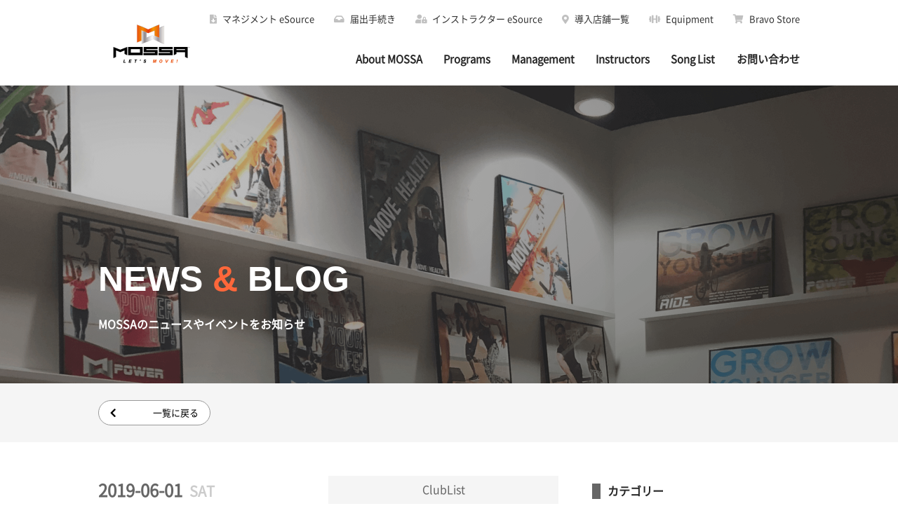

--- FILE ---
content_type: text/html; charset=UTF-8
request_url: https://www.mossajapan.com/news/detail/117/
body_size: 23565
content:
<!DOCTYPE html>
<html lang="ja">

	<head>
	<meta charset="utf-8">
	<title>MOSSAの最新情報をお届け！ MOSSA | モッサ【公式サイト】</title>

	<meta name="viewport" content="width=device-width,minimum-scale=1,initial-scale=1">
	<meta name=”description” content="MOSSAはGroup Power®,Group Fight®,Group Blast®,Group Groove®,Group Centergy®,Group Active®,Group Ride®,R30®,Group Core®,3D30®,MOVE30®と呼ばれる11種類のプロフェッショナルグループプログラムを提供しています。">
	<link rel="canonical" href="https://www.mossajapan.com/news/detail/117/" />
	<link href="/public/css/user/news/detail/style.css?1768499670" rel="stylesheet">
	<link href="//maxcdn.bootstrapcdn.com/font-awesome/4.7.0/css/font-awesome.min.css" rel="stylesheet">
	<link rel="icon" href="icon-144x144.png">
	<link rel="apple-touch-icon" href="apple-touch-icon-144x144-precomposed.png">

	 

	<script type="text/javascript">
		(function(i,s,o,g,r,a,m){i['GoogleAnalyticsObject']=r;i[r]=i[r]||function(){
		(i[r].q=i[r].q||[]).push(arguments)},i[r].l=1*new Date();a=s.createElement(o),
		m=s.getElementsByTagName(o)[0];a.async=1;a.src=g;m.parentNode.insertBefore(a,m)
		})(window,document,'script','//www.google-analytics.com/analytics.js','ga');
		ga('create', 'UA-31925306-1', 'auto');
		ga('send', 'pageview');

		ga('create', 'UA-140046030-1' , 'auto', {'name': 'myTracker'});
		ga('myTracker.send', 'pageview');
	</script>


</head>
	<body>
		<div id="l-container">
			<header id="l-header" class="">
	<div class="l-header__Block">
		<div class="l-header__Block-box">
			<a href="/" class="l-header__Block-box__head">
				<img src="https://www.mossajapan.com/public/images/common/logo.png" alt="MOSSA">
			</a>
		</div>
		<div class="l-header__Block-box2">
			<div class="SP l-header__Block-box2__link u-clearfix">
				<ul>
					<li><a href="/management/esource/"><i class="fas fa-file-download"></i>マネジメント eSource</a></li>
					<li><a href="/management/document/"><i class="fas fa-inbox"></i>届出手続き</a></li>
					<li><a href="/instructors/esource/"><i class="fas fa-user-lock"></i>インストラクター eSource</a></li>
					<li><a href="/club/"><i class="fas fa-map-marker-alt"></i>導入店舗一覧</a></li>
					<li><a href="/equipment/"><i class="fas fa-dumbbell"></i>Equipment</a></li>
					<li><a href="https://bravostore.jp/" target="_blank"><i class="fa fa-shopping-cart"></i>Bravo Store</a></li>
				</ul>
			</div>
			<div class="l-header__Block-box2__wrap">
				<div class="l-header__Block-box2__wrap__head">
					<div class="PC l-header__Block-box2__wrap__head__menu">
						<a href="/contact/">お問い合わせ</a>
						<div id="nav-toggle" class="js-nav-toggle">
							<div>
								<span></span>
								<span></span>
								<span></span>
							</div>
						</div>
					</div>

				</div>

				<div id="global-nav">
					<div class="global-nav__Block">
					
						<div class="PC global-nav__Block__tit">
							<a href="/" class=""><img src="https://www.mossajapan.com/public/images/common/logo_w.png" alt="ロゴ" width="70" height="51"></a>
						</div>

						<div class="global-nav__Block__content">
							<nav>
								<ul>
									<li>
										<a href="/about/" class="global-nav__Block__menu-item ">About MOSSA<span class="PC">MOSSAとは？</span></a>
									</li>
									<li>
										<a href="/programs/" class="global-nav__Block__menu-item ">Programs<span class="PC">各プログラム紹介</span></a>
										<ul class="global-nav__Block__menu-list programs u-clearfix">
																							<li>
													<a href="/programs/grouppower/" class="global-nav__Block__menu-gp">
														Group Power																											</a>
												</li>
																							<li>
													<a href="/programs/groupfight/" class="global-nav__Block__menu-gf">
														Group Fight																											</a>
												</li>
																							<li>
													<a href="/programs/groupblast/" class="global-nav__Block__menu-gb">
														Group Blast																											</a>
												</li>
																							<li>
													<a href="/programs/groupgroove/" class="global-nav__Block__menu-gg">
														Group Groove																											</a>
												</li>
																							<li>
													<a href="/programs/groupcentergy/" class="global-nav__Block__menu-gc">
														Group Centergy																											</a>
												</li>
																							<li>
													<a href="/programs/groupactive/" class="global-nav__Block__menu-ga">
														Group Active																											</a>
												</li>
																							<li>
													<a href="/programs/groupride/" class="global-nav__Block__menu-gr">
														Group Ride																											</a>
												</li>
																							<li>
													<a href="/programs/r30/" class="global-nav__Block__menu-r30">
														R30																											</a>
												</li>
																							<li>
													<a href="/programs/groupcore/" class="global-nav__Block__menu-gcr">
														Group Core																											</a>
												</li>
																							<li>
													<a href="/programs/3d30/" class="global-nav__Block__menu-3d30">
														3D30																											</a>
												</li>
																							<li>
													<a href="/programs/move30/" class="global-nav__Block__menu-move30">
														MOVE30														<span class="global-nav__Block__menu-list-new">NEW</span>													</a>
												</li>
																					</ul>
									</li>
									<li>
										<a href="/management/" class="global-nav__Block__menu-item ">Management<span class="PC">導入事例・サポート</span></a>
										<ul class="global-nav__Block__menu-list management u-clearfix">
											<li><a href="/management/marketing/">導入事例・お客様の声</a></li>
											<li><a href="/management/seminar/">ビジネスセミナー</a></li>
											<li><a href="/management/esource/">マネジメント eSource</a></li>
											<li><a href="/management/document/">届出手続き</a></li>
										</ul>
									</li>
									<li>
										<a href="/instructors/" class="global-nav__Block__menu-item ">Instructors<span class="PC">認定インストラクター</span></a>
										<ul class="global-nav__Block__menu-list instructors u-clearfix">
											<li><a href="/instructors/trainer/">TRAINER TEAM紹介</a></li>
											<li><a href="/instructors/esource/">インストラクター eSource</a></li>
											<li><a href="/instructors/esource/free/">Freelance Instructors専用</a></li>
											<li><a href="/instructors/assessment/">アセスメント・査定提出</a></li>
										</ul>
									</li>
									<li><a href="/songlist/" class="global-nav__Block__menu-item ">Song List</a></li>
									<li class="PC"><a href="/equipment/" class="global-nav__Block__menu-item ">Eqiuipment</a></li>
									<li class="PC"><a href="/club/" class="global-nav__Block__menu-item ">導入店舗一覧</a></li>
									<li class="PC"><a href="/faq/" class="global-nav__Block__menu-item ">よくあるご質問 - FAQ -</a></li>
									<li class="PC"><a href="/news/" class="global-nav__Block__menu-item active">MOSSA ニュース&ブログ</a></li>
									<li class="global-nav__Block__content-contact"><a href="/contact/" class="global-nav__Block__menu-item ">お問い合わせ</a></li>
									<li class="PC"><a href="/" class="global-nav__Block__menu-item ">TOP</a></li>
								</ul>
							</nav>

							<div class="PC global-nav__Block__content__btn">
								<a href="/management/esource/" class="u-btn">マネジメント eSource</a>
							</div>

							<div class="PC global-nav__Block__content__btn">
								<a href="/management/document/" class="u-btn">各種届出・手続き</a>
							</div>

							<div class="PC global-nav__Block__content__btn">
								<a href="/instructors/esource/" class="u-btn">インストラクター eSource</a>
							</div>

							<div class="PC global-nav__Block__content__cvbtn">
								<a href="tel:03-3511-1453" onclick="ga('myTracker.send','event','tel','click','電話');"  class="global-nav__Block__content__cvbtn-tel u-btn"><p><i class="fas fa-phone-alt"></i><span>10:00-18:00</span><span>（平日）</span></p></a>
								<a href="/contact/" class="global-nav__Block__content__cvbtn-mail u-btn"><i class="fas fa-envelope"></i></a>
							</div>

							<div class="PC global-nav__Block__content__linkbtn">
								<div class="global-nav__Block__content__linkbtn-store">
									<a href="https://bravostore.jp/" target="_blank"><img src="https://www.mossajapan.com/public/images/common/store_link.png" alt="BRAVOSTORE"></a>
								</div>
								<div class="global-nav__Block__content__linkbtn-sns">
									<a href="https://www.facebook.com/BestFitnessSystems" target="_blank" rel="nofollow"><span><img src="https://www.mossajapan.com/public/images/common/facebook_icon.png" alt="Facebook"></span></a>
									<a href="https://www.instagram.com/mossajapan_official/" target="_blank" rel="nofollow"><span><img src="https://www.mossajapan.com/public/images/common/instagram_icon.png" alt="Instagram"></span></a>
								</div>
							</div>

						</div>
					</div>
				</div>
			</div>
		</div>
	</div>
</header>
			<main class="l-main">
	<section class="f-news">
		<div class="f-news__Block">
			<div class="f-news__Block__mainvisual">
				<h1>NEWS <span>&</span> BLOG</h1>
				<p><span>MOSSAのニュースやイベントをお知らせ</span></p>
			</div>
			
			<div class="f-news__Block__content">
				<div class="f-news__Block__content-article">
					<div class="f-news__Block__content-article-inner">
						<a href="/news/">一覧に戻る</a>
					</div>
				</div>
				
				<div class="f-news__Block__content-Module">
					<div class="f-news__Block__content-Module-inner">
												<div class="f-news__Block__content-Module-inner-box">
							<div class="f-news__Block__content-Module-inner-box-info">
								<p>2019-06-01<span>SAT</span> </p>
								<p>ClubList</p>
							</div>

							<div class="f-news__Block__content-Module-inner-box-tit">
								<p>メディカルフィットネス マグノリアにGroup Fightが新規導入されました（茨城）</p>
							</div>

													</div>

						<div class="f-news__Block__content-Module-inner-share">
							<p>この記事をシェア</p>
							<ul>
								<!--Facebookボタン--> 
								<li class="f-news__Block__content-Module-inner-share-facebook">
									<a href="//www.facebook.com/sharer.php?src=bm&u=www.mossajapan.com/news/detail/117/&t=メディカルフィットネス マグノリアにGroup Fightが新規導入されました（茨城）" title="Facebookでシェア" target="_blank" rel="nofollow">
										<i class="fab fa-facebook-square"></i>
									</a>
								</li>

								<!-- Twitter -->
								<li class="f-news__Block__content-Module-inner-share-twitter">
									<a href="//twitter.com/share?text=メディカルフィットネス マグノリアにGroup Fightが新規導入されました（茨城）&url=www.mossajapan.com/news/detail/117/&via=mossajapan" title="Twitterでシェア" target="_blank" rel="nofollow">
										<i class="fab fa-twitter"></i>
									</a>
								</li>

								<!-- LINE -->
								<li class="f-news__Block__content-Module-inner-share-line">
									<a href="//line.me/R/msg/text/?メディカルフィットネス マグノリアにGroup Fightが新規導入されました（茨城）%0Awww.mossajapan.com/news/detail/117/" target="_blank" title="LINEに送る" rel="nofollow">
										<i class="fab fa-line"></i>
									</a>
								</li>

								<!-- MAIL -->
																<li class="f-news__Block__content-Module-inner-share-mail">
									<a href="mailto:info@mossajapan.com?subject=%E3%83%A1%E3%83%87%E3%82%A3%E3%82%AB%E3%83%AB%E3%83%95%E3%82%A3%E3%83%83%E3%83%88%E3%83%8D%E3%82%B9%20%E3%83%9E%E3%82%B0%E3%83%8E%E3%83%AA%E3%82%A2%E3%81%ABGroup%20Fight%E3%81%8C%E6%96%B0%E8%A6%8F%E5%B0%8E%E5%85%A5%E3%81%95%E3%82%8C%E3%81%BE%E3%81%97%E3%81%9F%EF%BC%88%E8%8C%A8%E5%9F%8E%EF%BC%89&amp;body=" target="_blank">
										<i class="fas fa-envelope"></i>
									</a>
								</li>
							</ul>
						</div>

						<div class="f-news__Block__content-Module-inner-page">
							<div class="f-news__Block__content-Module-inner-page-inner">
																	<a class="f-news__Block__content-Module-inner-page-inner-next" href="/news/detail/118/">次の記事</a>
								
								<p class="f-news__Block__content-Module-inner-page-inner-pagecnt"><span>107</span> / <span>224</span></p>

																	<a class="f-news__Block__content-Module-inner-page-inner-prev" href="/news/detail/116/">前の記事</a>
															</div>

							<div class="PC f-news__Block__content-Module-inner-page-btn">
								<a href="/news/" class="u-btn">ニュース＆ブログ TOP</a>
							</div>
						</div>
					</div>

					<div class="f-news__Block__content-Module-sub">
						<div class="f-news__Block__content-Module-sub-categorylist js-Open">
							<p>カテゴリー</p>
							<div class="f-news__Block__content-Module-sub-categorylist-content js-text">
																	<a href="/news/?category=ClubList" ><span>ClubList</span>(131)</a>
																	<a href="/news/?category=ClubMembers" ><span>ClubMembers</span>(34)</a>
																	<a href="/news/?category=Home" ><span>Home</span>(6)</a>
																	<a href="/news/?category=Instructors" ><span>Instructors</span>(31)</a>
																	<a href="/news/?category=Programs" ><span>Programs</span>(10)</a>
																	<a href="/news/?category=Trainings" ><span>Trainings&Events</span>(12)</a>
															</div>
						</div>

						<div class="SP f-news__Block__content-Module-sub-contractorcontent">
							<p>ご契約者様向けコンテンツ</p>
							<div class="f-news__Block__content-Module-sub-contractorcontent-inner">
								<div class="f-news__Block__content-Module-sub-contractorcontent-info-btn">
									<a href="/management/esource/" class="u-btn">eSource ログイン</a>
								</div>
								<div class="f-news__Block__content-Module-sub-contractorcontent-info-btn">
									<a href="/management/document/" class="u-btn">各種届出・手続き</a>
								</div>
								<div class="f-news__Block__content-Module-sub-contractorcontent-info-btn">
									<a href="/management/marketing/" class="u-btn">導入事例・お客様の声</a>
								</div>
							</div>
						</div>

						<div class="SP f-news__Block__content-Module-sub-link">
							<p>関連リンク</p>
							<div class="f-news__Block__content-Module-sub-link-inner">
								<div class="f-news__Block__content-Module-sub-link-info-btn">
									<a href="https://bravostore.jp/" target="_blank" class="u-btn">Bravo Store<i class="fas fa-external-link-square-alt"></i></a>
								</div>
								<div class="f-news__Block__content-Module-sub-link-info-btn">
									<a href="https://bravomusic.jp/" target="_blank" class="u-btn">Bravo Music<i class="fas fa-external-link-square-alt"></i></a>
								</div>
								<div class="f-news__Block__content-Module-sub-link-info-btn">
									<a href="https://www.facebook.com/BestFitnessSystems" target="_blank" class="u-btn" rel="nofollow">MOSSA Facebook<i class="fas fa-external-link-square-alt"></i></a>
								</div>
								<div class="f-news__Block__content-Module-sub-link-info-btn">
									<a href="https://www.instagram.com/mossajapan_official/" target="_blank" class="u-btn" rel="nofollow">MOSSA Instagram<i class="fas fa-external-link-square-alt"></i></a>
								</div>
							</div>
						</div>
					</div>
				</div>

				<div class="u-cv">
	<p>資料請求・費用・導入のご相談など、<br class="PC">お気軽にお問い合わせください</p>
	<div class="u-cv-cvbtn">
		<a href="tel:03-3511-1453" onclick="ga('myTracker.send','event','tel','click','電話');"  class="u-cv-cvbtn-tel u-btn">
			<span class="PC"><i class="fas fa-phone-alt"></i><span>10:00-18:00</span><span>（平日）</span></span>
			<p class="SP">03-3511-1453</p>
		</a>
		<a href="/contact/" onclick="ga('myTracker.send','event','mail','click','メール');"  class="u-cv-cvbtn-mail u-btn">
			<i class="PC fas fa-envelope"></i>
			<p class="SP">info@mossajapan.com</p>
		</a>
	</div>

	<div class="SP u-cv-cvtxt">
		<p>受付時間：10:00-18:00（平日）</p>
		<p><a href="/request/">資料請求フォームもこちらから</a></p>
	</div>
</div>			</div>
		</div>
	</section>
</main>
			<footer id="l-footer">
	<section class="l-footer__Block">
		<p class="l-footer__Block__logo">
			<img src="https://www.mossajapan.com/public/images/common/logo_w.png" alt="ロゴ" width="70" height="51">
		</p>

		<div class="l-footer__Block__menu">
			<div class="l-footer__Block__menu-Module">
				<div class="l-footer__Block__menu-Module-item">
					<ul>
						<li>
							<a href="/about/" class="l-footer__Block__menu-item">About MOSSA</a>
						</li>
						<li>
							<a href="/programs/" class="l-footer__Block__menu-item">Programs</a>
							<ul class="l-footer__Block__menu-list programs u-clearfix">
																	<li>
										<a href="/programs/grouppower/" class="l-footer__Block__menu-gp">
											Group Power																					</a>
									</li>
																	<li>
										<a href="/programs/groupfight/" class="l-footer__Block__menu-gf">
											Group Fight																					</a>
									</li>
																	<li>
										<a href="/programs/groupblast/" class="l-footer__Block__menu-gb">
											Group Blast																					</a>
									</li>
																	<li>
										<a href="/programs/groupgroove/" class="l-footer__Block__menu-gg">
											Group Groove																					</a>
									</li>
																	<li>
										<a href="/programs/groupcentergy/" class="l-footer__Block__menu-gc">
											Group Centergy																					</a>
									</li>
																	<li>
										<a href="/programs/groupactive/" class="l-footer__Block__menu-ga">
											Group Active																					</a>
									</li>
																	<li>
										<a href="/programs/groupride/" class="l-footer__Block__menu-gr">
											Group Ride																					</a>
									</li>
																	<li>
										<a href="/programs/r30/" class="l-footer__Block__menu-r30">
											R30																					</a>
									</li>
																	<li>
										<a href="/programs/groupcore/" class="l-footer__Block__menu-gcr">
											Group Core																					</a>
									</li>
																	<li>
										<a href="/programs/3d30/" class="l-footer__Block__menu-3d30">
											3D30																					</a>
									</li>
																	<li>
										<a href="/programs/move30/" class="l-footer__Block__menu-move30">
											MOVE30											<span class="l-footer__Block__menu-list-new">NEW</span>										</a>
									</li>
															</ul>
						</li>
					</ul>
				</div>
				<div class="l-footer__Block__menu-Module-item">
					<ul>
						<li>
							<a href="/management/" class="l-footer__Block__menu-item">Management</a>
							<ul class="l-footer__Block__menu-list u-clearfix">
								<li><a href="/management/marketing/">導入事例・お客様の声</a></li>
								<li><a href="/management/esource/">マネジメント eSource</a></li>
								<li><a href="/management/document/">届出手続き</a></li>
							</ul>
						</li>
						<li>
							<a href="/instructors/" class="l-footer__Block__menu-item">Instructors</a>
							<ul class="l-footer__Block__menu-list u-clearfix">
								<li><a href="/instructors/trainer/">TRAINER TEAM紹介</a></li>
								<li><a href="/instructors/esource/">インストラクター eSource</a></li>
								<li><a href="/instructors/esource/free/">Freelance Instructors専用</a></li>
								<li><a href="/instructors/assessment/">アセスメント・査定提出</a></li>
							</ul>
						</li>
						<li><a href="/songlist/" class="l-footer__Block__menu-item">Song List</a></li>
						<li><a href="/equipment/" class="l-footer__Block__menu-item">Equipment</a></li>
					</ul>
				</div>
				<div class="l-footer__Block__menu-Module-item">
					<ul>
						<li><a href="/club/" class="l-footer__Block__menu-item">導入店舗一覧</a></li>
						<li><a href="/news/" class="l-footer__Block__menu-item">MOSSA ニュース&ブログ</a></li>
						<li><a href="/faq/" class="l-footer__Block__menu-item">FAQ</a></li>
						<li><a href="/contact/" class="l-footer__Block__menu-item">お問い合わせ</a></li>
					</ul>

					<div class="l-footer__Block__menu__bottommenu">
						<p>MOSSA 関連サイト</p>
						<ul class="u-clearfix">
															<li>
									<a href="https://trxtraining.jp/" target="_blank" >
										TRX										<span class="l-footer__Block__menu__bottommenu-new">NEW</span>									</a>
								</li>
															<li>
									<a href="https://mossamove.it/" target="_blank" >
										MOSSA MOVE																			</a>
								</li>
															<li>
									<a href="https://www.bravogroup.co.jp/" target="_blank" >
										Bravo Group																			</a>
								</li>
															<li>
									<a href="https://vipr.jp/" target="_blank" >
										ViPR																			</a>
								</li>
															<li>
									<a href="https://myzone.jp/" target="_blank" >
										Myzone																			</a>
								</li>
															<li>
									<a href="https://bravostore.jp/" target="_blank" >
										Bravo Store																			</a>
								</li>
															<li>
									<a href="https://bravomusic.jp/" target="_blank" >
										Bravo Music																			</a>
								</li>
													</ul>
					</div>
				</div>
			</div>

			<p class="l-footer__Block__menu__snsicon">
				<a href="https://www.facebook.com/BestFitnessSystems" target="_blank" rel="nofollow"><span><img src="https://www.mossajapan.com/public/images/common/facebook_icon.png" alt="Facebook"></span></a>
				<a href="https://www.instagram.com/mossajapan_official/" target="_blank" rel="nofollow"><span><img src="https://www.mossajapan.com/public/images/common/instagram_icon.png" alt="Instagram"></span></a>
			</p>

			<p class="l-footer__Block__menu__text">Presented by Bravo Group, Exclusive Licensee for MOSSA.</p>
		</div>
	</section>

	<div class="l-footer__copyright">
		<p>
			<a class="l-footer__bravo-logo" href="https://bravogroup.co.jp/" target="_blank">
				<img src="https://www.mossajapan.com/public/images//common/logo_bravo.png" alt="ブラボーグループ" >
			</a>
		</p>
		<p><small>© Bravo Group Inc.</small></p>
	</div>
</footer>		</div>
		<script src="https://kit.fontawesome.com/55c770060b.js"></script>
		<script src="https://code.jquery.com/jquery-3.4.1.js"></script>
		<script src="/public/js/common/script.js?1768499670"></script>
		
					<script src="/public/js/user/news/detail/script.js?1768499670"></script>
				<script type="text/javascript" src="/public/js/common/lazysizes.min.js"></script>
		<script type="text/javascript" src="/public/js/common/ls.unveilhooks.min.js"></script>
		<script src="//cdnjs.cloudflare.com/ajax/libs/smooth-scroll/16.1.0/smooth-scroll.min.js"></script>
		<script src="//instant.page/1.1.0" type="module" integrity="sha384-EwBObn5QAxP8f09iemwAJljc+sU+eUXeL9vSBw1eNmVarwhKk2F9vBEpaN9rsrtp"></script>
	</body>
	</html>

--- FILE ---
content_type: text/css
request_url: https://www.mossajapan.com/public/css/user/news/detail/style.css?1768499670
body_size: 89378
content:
@font-face {
	font-family: Notosans;
	src: url("/public/font/NotosansJP-subset-Regular.woff") format('woff');
}

@import url("//fonts.googleapis.com/css?family=Roboto:400,700,900");

@charset "UTF-8";

html,
body,
div,
span,
object,
iframe,
h1,
h2,
h3,
h4,
h5,
h6,
p,
blockquote,
pre,
abbr,
address,
cite,
code,
del,
dfn,
em,
img,
ins,
kbd,
q,
samp,
small,
strong,
sub,
sup,
var,
b,
i,
dl,
dt,
dd,
ol,
ul,
li,
fieldset,
form,
label,
legend,
table,
caption,
tbody,
tfoot,
thead,
tr,
th,
td,
article,
aside,
canvas,
details,
figcaption,
figure,
footer,
header,
hgroup,
menu,
nav,
section,
summary,
time,
mark,
audio,
video {
	margin: 0;
	padding: 0;
	border: 0;
	outline: 0;
	font-style: inherit;
	font-size: 100%;
	font-weight: inherit;
	vertical-align: baseline;
	background: transparent;
}

body {
	line-height: 1;
}

article,
aside,
details,
figcaption,
figure,
footer,
header,
hgroup,
menu,
nav,
section,
main {
	display: block;
}

ul,
ol,
nav {
	list-style: none;
}

blockquote,
q {
	quotes: none;
}

blockquote:before,
blockquote:after,
q:before,
q:after {
	content: '';
	content: none;
}

del {
	text-decoration: line-through;
}

s {
	text-decoration: none;
}

ins {
	text-decoration: none;
}

abbr[title],
dfn[title] {
	border-bottom: 1px dotted;
	cursor: help;
}

table {
	border-collapse: collapse;
	border-spacing: 0;
}

input,
select,
textarea {
	margin: 0;
	padding: 0;
	border-radius: 0;
	background-color: #fff;
	vertical-align: top;
	font: inherit;
	color: inherit;
	outline: none;
}

input[type="submit"] {
	cursor: pointer;
	border: none;
	background-color: transparent;
}

textarea {
	min-width: 100%;
	resize: vertical;
	appearance: none;
	-moz-appearance: none;
	-webkit-appearance: none;
}

textarea:disabled {
	opacity: 1;
}

button {
	margin: 0;
	padding: 0;
	border: none;
	font: inherit;
	outline: none;
}

button::-moz-focus-inner,
input::-moz-focus-inner {
	border: 0;
	padding: 0;
}

button,
label {
	cursor: pointer;
}

a {
	margin: 0;
	padding: 0;
	font-size: 100%;
	vertical-align: baseline;
	background: transparent;
	color: inherit;
	text-decoration: none;
	-webkit-tap-highlight-color: transparent;
	outline: none;
}

img {
	max-width: 100%;
	max-height: 100%;
	width: auto;
	height: auto;
	vertical-align: middle;
}

* {
	box-sizing: border-box;
}

*:before,
*:after {
	box-sizing: border-box;
}

html {
	font-size: 62.5%;
	color: #272727;
	word-break: break-all;
	word-wrap: break-word;
	-webkit-text-size-adjust: 100%;
	-webkit-font-smoothing: antialiased;
}

body {
	font-family: Notosans, "Hiragino Kaku Gothic ProN", "ヒラギノ角ゴ ProN W3", "メイリオ", "Meiryo", Verdana, sans-serif;
	position: relative;
	line-height: 1.7;
	font-size: 1.6rem;
}

#l-container {
	width: 100%;
	overflow: hidden;
}

.l-breadCrumbs {
	overflow-x: scroll;
	border-bottom: 1px solid #e3dbd0;
	font-size: 0;
	white-space: nowrap;
}

.l-breadCrumbs ul {
	display: inline-block;
	position: relative;
	vertical-align: middle;
	font-size: 0;
}

.l-breadCrumbs ul::before,
.l-breadCrumbs ul::after {
	content: "";
	display: inline-block;
	position: absolute;
	top: 0;
	width: 0;
	height: 0;
	border-style: solid;
	vertical-align: middle;
}

.l-breadCrumbs ul::before {
	right: -10px;
	border-width: 9px 0 9px 9px;
	border-color: transparent transparent transparent #e3dbd0;
}

.l-breadCrumbs ul::after {
	right: -9px;
	border-width: 9px 0 9px 9px;
	border-color: transparent transparent transparent #f3ede4;
}

.l-breadCrumbs li {
	display: inline-block;
	vertical-align: middle;
	font-size: 12px;
}

.l-breadCrumbs li:first-child {
	background-color: #fff;
}

.l-breadCrumbs li:first-child a {
	padding-left: 10px;
}

.l-breadCrumbs li:first-child a::before {
	content: "";
	display: inline-block;
	vertical-align: middle;
	width: 9px;
	height: 11px;
	margin-right: 5px;
	background-size: cover;
}

.l-breadCrumbs li + li {
	position: relative;
}

.l-breadCrumbs li + li::before,
.l-breadCrumbs li + li::after {
	content: "";
	display: inline-block;
	position: absolute;
	top: 0;
	width: 0;
	height: 0;
	border-style: solid;
	vertical-align: middle;
}

.l-breadCrumbs li + li::before {
	left: 0;
	border-width: 9px 0 9px 9px;
	border-color: transparent transparent transparent #e3dbd0;
}

.l-breadCrumbs li + li::after {
	left: -1px;
	border-width: 9px 0 9px 9px;
	border-color: transparent transparent transparent #fff;
}

.l-breadCrumbs li a,
.l-breadCrumbs li span {
	display: inline-block;
	padding: 3px 10px 3px 20px;
	vertical-align: middle;
}

.l-breadCrumbs li a {
	background-color: #fff;
	color: #f7945e;
}

.l-breadCrumbs li span {
	background-color: #f3ede4;
	color: #8f806b;
}

.u-ma {
	margin: auto !important;
}

.u-mxa {
	margin-right: auto;
	margin-left: auto;
}

.u-mx1 {
	margin-right: 10px;
	margin-left: 10px;
}

.u-mx2 {
	margin-right: 20px;
	margin-left: 20px;
}

.u-mx3 {
	margin-right: 30px;
	margin-left: 30px;
}

.u-mx4 {
	margin-right: 40px;
	margin-left: 40px;
}

.u-mx5 {
	margin-right: 50px;
	margin-left: 50px;
}

.u-mx-1 {
	margin-right: -10px;
	margin-left: -10px;
}

.u-mx-2 {
	margin-right: -20px;
	margin-left: -20px;
}

.u-mx-3 {
	margin-right: -30px;
	margin-left: -30px;
}

.u-mya {
	margin-top: auto;
	margin-bottom: auto;
}

.u-my1 {
	margin-top: 10px;
	margin-bottom: 10px;
}

.u-my2 {
	margin-top: 20px;
	margin-bottom: 20px;
}

.u-my3 {
	margin-top: 30px;
	margin-bottom: 30px;
}

.u-my4 {
	margin-top: 40px;
	margin-bottom: 40px;
}

.u-my5 {
	margin-top: 50px;
	margin-bottom: 50px;
}

.u-mt1 {
	margin-top: 10px;
}

.u-mt2 {
	margin-top: 20px;
}

.u-mt3 {
	margin-top: 30px;
}

.u-mt4 {
	margin-top: 40px;
}

.u-mt5 {
	margin-top: 50px;
}

.u-mr1 {
	margin-right: 10px;
}

.u-mr2 {
	margin-right: 20px;
}

.u-mr3 {
	margin-right: 30px;
}

.u-mr4 {
	margin-right: 40px;
}

.u-mr5 {
	margin-right: 50px;
}

.u-mb1 {
	margin-bottom: 10px;
}

.u-mb2 {
	margin-bottom: 20px;
}

.u-mb3 {
	margin-bottom: 30px;
}

.u-mb4 {
	margin-bottom: 40px;
}

.u-mb5 {
	margin-bottom: 50px;
}

.u-ml1 {
	margin-left: 10px;
}

.u-ml2 {
	margin-left: 20px;
}

.u-ml3 {
	margin-left: 30px;
}

.u-ml4 {
	margin-left: 40px;
}

.u-ml5 {
	margin-left: 50px;
}

.u-w1 {
	width: 100px;
}

.u-w15 {
	width: 150px;
}

.u-w2 {
	width: 200px;
}

.u-w25 {
	width: 250px;
}

.u-w3 {
	width: 300px;
}

.u-w35 {
	width: 350px;
}

.u-w4 {
	width: 400px;
}

.u-w45 {
	width: 450px;
}

.u-w5 {
	width: 500px;
}

.u-w55 {
	width: 550px;
}

.u-w6 {
	width: 600px;
}

.u-cred {
	color: #f00 !important;
}

.u-ccyan {
	color: #00abb8;
}

.u-cred2 {
	color: #ff5050;
}

.u-basecolor {
	color: #ff673a;
}

.u-clearfix:before,
.u-clearfix:after {
	content: "";
	display: table;
}

.u-clearfix:after {
	clear: both;
}

.u-ellipsis {
	overflow: hidden;
	max-width: 100%;
	padding: 2px 0;
	white-space: nowrap;
	text-overflow: ellipsis;
}

.u-imgCenter {
	display: block;
	overflow: hidden;
	position: relative;
	width: 100%;
	height: 100%;
}

.u-imgCenter img {
	position: absolute;
	top: 0;
	right: 0;
	bottom: 0;
	left: 0;
	margin: auto;
}

.u-gradTxt {
	background: linear-gradient(to right, #ffc955 0%, #f69289 100%);
	-webkit-background-clip: text;
	-webkit-text-fill-color: transparent;
}

.u-fixed {
	position: fixed !important;
	top: 0;
	left: 0;
	z-index: 1000;
}

.u-btn {
	width: 100%;
	display: inline-block;
	font-size: 1.4rem;
	text-align: center;
	padding: 16px 30px;
	color: #fff;
	font-weight: bold;
	border-radius: 40px;
}

.u-threepointleader {
	display: -webkit-box;
	-webkit-box-orient: vertical;
	-webkit-line-clamp: 3;
	overflow: hidden;
}

.u-threepointleader-ten {
	display: -webkit-box;
	-webkit-box-orient: vertical;
	-webkit-line-clamp: 10;
	overflow: hidden;
}

.u-hide {
	height: 300px;
	overflow: hidden;
}

.u-show::before {
	display: none !important;
}

.u-bold {
	font-weight: bold;
}

.u-txtdecounder {
	text-decoration: underline;
}

.u-dispnone {
	display: none;
}

.u-cellpadding {
	height: 24px;
}

.u-err {
	width: 100% !important;
	box-sizing: border-box !important;
	background: #fee !important;
	border: 1px solid #e92e2e !important;
	padding: 12px !important;
}

.u-errormessage {
	background: #f15353;
	display: none;
	color: #fff;
	padding: 8px;
}

.u-errormessage.-show {
	display: block;
}

.u-freeinst {
	letter-spacing: -0.5px;
}

.u-animatedown {
	animation: slideInDown 0.5s forwards linear;
}

@-moz-keyframes slideInDown {
	0% {
		visibility: visible;
		transform: translate3d(0, -100%, 0);
	}

	100% {
		transform: translateZ(0);
	}
}

@-webkit-keyframes slideInDown {
	0% {
		visibility: visible;
		transform: translate3d(0, -100%, 0);
	}

	100% {
		transform: translateZ(0);
	}
}

@-o-keyframes slideInDown {
	0% {
		visibility: visible;
		transform: translate3d(0, -100%, 0);
	}

	100% {
		transform: translateZ(0);
	}
}

@keyframes slideInDown {
	0% {
		visibility: visible;
		transform: translate3d(0, -100%, 0);
	}

	100% {
		transform: translateZ(0);
	}
}

.u-animatestop {
	animation: slideStop 0s forwards linear;
}

@-moz-keyframes slideStop {
	0% {
		visibility: visible;
		transform: translate3d(0, -100%, 0);
	}

	100% {
		transform: none;
	}
}

@-webkit-keyframes slideStop {
	0% {
		visibility: visible;
		transform: translate3d(0, -100%, 0);
	}

	100% {
		transform: none;
	}
}

@-o-keyframes slideStop {
	0% {
		visibility: visible;
		transform: translate3d(0, -100%, 0);
	}

	100% {
		transform: none;
	}
}

@keyframes slideStop {
	0% {
		visibility: visible;
		transform: translate3d(0, -100%, 0);
	}

	100% {
		transform: none;
	}
}

.u-inst li {
	margin-bottom: 16px;
	border-radius: 10px;
	color: #fff;
}

.u-inst li a {
	padding: 16px;
	display: flex;
	text-align: right;
	position: relative;
}

.u-inst li a img {
	max-height: 32px;
}

.u-inst li a span {
	font-size: 1.4rem;
	width: 100%;
	text-align: right;
	margin-right: 16px;
	margin-top: 5px;
}

.u-inst li a::after {
	font-family: fontAwesome;
	content: '\f105';
	position: absolute;
	top: 15px;
	right: 16px;
	font-size: 2rem;
	font-weight: bold;
}

.u-inst .inst_all {
	background: #000;
}

.u-inst .inst_all a p {
	width: 100%;
	margin-top: -6px;
	margin-left: 12px;
}

.u-inst .inst_all a p span {
	font-size: 1.3rem;
	line-height: 1.5;
	display: block;
	margin-top: 0;
	text-align: left;
}

.u-inst .inst_all a p span:first-child {
	font-weight: bold;
}

.u-inst .inst_gp {
	background: #af272f;
}

.u-inst .inst_gp a img {
	max-height: 32px;
}

.u-inst .inst_gf {
	background: #a09200;
}

.u-inst .inst_gf a img {
	max-height: 32px;
}

.u-inst .inst_gb {
	background: #ff8200;
}

.u-inst .inst_gb a img {
	max-height: 32px;
}

.u-inst .inst_gc {
	background: #64a70b;
}

.u-inst .inst_gc a img {
	max-height: 32px;
}

.u-inst .inst_ga {
	background: #7bafd4;
	color: #000;
}

.u-inst .inst_ga a img {
	max-height: 30px;
}

.u-inst .inst_gg {
	background: #84329b;
}

.u-inst .inst_gg a img {
	max-height: 32px;
}

.u-inst .inst_gr {
	background: #0072ce;
}

.u-inst .inst_gr a img {
	max-height: 32px;
}

.u-inst .inst_gcr {
	background: #c4d600;
}

.u-inst .inst_gcr a img {
	max-height: 32px;
}

.u-inst .inst_r30 {
	background: #ffd100;
	color: #000;
}

.u-inst .inst_r30 a img {
	max-height: 32px;
}

.u-inst .inst_3d30 {
	background: #ef3232;
}

.u-inst .inst_3d30 a img {
	margin-top: 2px;
	max-height: 29px;
}

.u-inst .inst_move30 {
	background: #ffd800;
	color: #000;
}

.u-inst .inst_move30 a img {
	margin-top: 3px;
	max-height: 27px;
}

@media screen and (min-width: 769px) {
	.PC {
		display: none !important;
	}

	main {
		margin-top: 122px;
	}

	#l-header {
		width: 100%;
		background: rgba(255,255,255,0.95);
		padding: 16px 0 8px;
		position: absolute;
		z-index: 10;
	}

	#l-header .l-header__Block {
		width: 1000px;
		margin: 0 auto;
		display: flex;
	}

	#l-header .l-header__Block .l-header__Block-box {
		line-height: 85px;
	}

	#l-header .l-header__Block .l-header__Block-box .l-header__Block-box__head {
		display: inline-block;
	}

	#l-header .l-header__Block .l-header__Block-box .l-header__Block-box__head img {
		max-width: 150px;
	}

	#l-header .l-header__Block .l-header__Block-box2 {
		float: right;
		display: block;
		width: 100%;
	}

	#l-header .l-header__Block .l-header__Block-box2 .l-header__Block-box2__link {
		font-size: 1.3rem;
		color: #333;
		text-align: right;
		margin-bottom: 16px;
	}

	#l-header .l-header__Block .l-header__Block-box2 .l-header__Block-box2__link ul {
		display: flex;
		float: right;
	}

	#l-header .l-header__Block .l-header__Block-box2 .l-header__Block-box2__link ul li {
		margin-right: 28px;
	}

	#l-header .l-header__Block .l-header__Block-box2 .l-header__Block-box2__link ul li:last-child {
		margin-right: 0;
	}

	#l-header .l-header__Block .l-header__Block-box2 .l-header__Block-box2__link ul li i {
		margin-right: 8px;
		color: #c0c0c0;
	}

	#l-header .l-header__Block .l-header__Block-box2 .l-header__Block-box2__link ul li a:hover {
		color: #ff673a;
	}

	#l-header .l-header__Block .l-header__Block-box2 .l-header__Block-box2__link ul li a:hover i {
		color: #ff673a;
	}

	#l-header .l-header__Block .l-header__Block-box2 .l-header__Block-box2__wrap {
		display: flex;
		margin: 0 auto;
	}

	#l-header .l-header__Block .l-header__Block-box2 .l-header__Block-box2__wrap .l-header__Block-box2__wrap__head {
		vertical-align: middle;
		display: inline-block;
	}

	#l-header .l-header__Block .l-header__Block-box2 .l-header__Block-box2__wrap .l-header__Block-box2__wrap__head .l-header__Block-box2__wrap__head__menu {
		float: right;
	}

	#l-header .l-header__Block .l-header__Block-box2 .l-header__Block-box2__wrap .l-header__Block-box2__wrap__head .l-header__Block-box2__wrap__head__menu a {
		color: #000;
		font-weight: bold;
		font-size: 0.7rem;
		margin-right: 85px;
		display: inline-block;
		height: 60px;
		line-height: 65px;
	}

	#global-nav {
		width: 100%;
		font-size: 1.5rem;
		font-weight: bold;
		position: relative;
		z-index: 100;
	}

	#global-nav .global-nav__Block .global-nav__Block__content nav {
		line-height: 60px;
		float: right;
	}

	#global-nav .global-nav__Block .global-nav__Block__content nav ul {
		display: flex;
	}

	#global-nav .global-nav__Block .global-nav__Block__content nav ul li {
		padding: 0 15px;
		position: relative;
		text-align: left;
	}

	#global-nav .global-nav__Block .global-nav__Block__content nav ul li a {
		display: block;
	}

	#global-nav .global-nav__Block .global-nav__Block__content nav ul li a:hover {
		color: #ff673a;
		font-weight: bold;
	}

	#global-nav .global-nav__Block .global-nav__Block__content nav ul li a.active {
		color: #ff673a;
	}

	#global-nav .global-nav__Block .global-nav__Block__content nav ul li .global-nav__Block__menu-list {
		display: none;
		line-height: 40px;
		padding-top: 8px;
	}

	#global-nav .global-nav__Block .global-nav__Block__content nav ul li .global-nav__Block__menu-list li {
		font-size: 1.4rem;
		font-weight: normal;
		box-sizing: border-box;
		background: #fff;
		border-bottom: 1px solid #000;
		border-left: 1px solid #000;
		border-right: 1px solid #000;
		width: 240px;
		margin-right: 0;
		color: #000;
	}

	#global-nav .global-nav__Block .global-nav__Block__content nav ul li .global-nav__Block__menu-list li:first-child {
		border-top: 2px solid #ff673a;
	}

	#global-nav .global-nav__Block .global-nav__Block__content nav ul li .global-nav__Block__menu-list li::after {
		font-family: fontAwesome;
		content: '\f105';
		color: #ff673a;
		position: absolute;
		top: 0px;
		right: 16px;
		font-size: 2rem;
	}

	#global-nav .global-nav__Block .global-nav__Block__content nav ul li .global-nav__Block__menu-list li:hover {
		font-weight: bold;
		background-color: #f5f5f5;
	}

	#global-nav .global-nav__Block .global-nav__Block__content nav ul li .global-nav__Block__menu-list li .global-nav__Block__menu-list-new {
		color: #ff673a;
		margin-left: 4px;
		font-size: 0.6rem;
		font-weight: bold;
	}

	#global-nav .global-nav__Block .global-nav__Block__content nav ul li .global-nav__Block__menu-list li .global-nav__Block__menu-gp {
		color: #af272f;
	}

	#global-nav .global-nav__Block .global-nav__Block__content nav ul li .global-nav__Block__menu-list li .global-nav__Block__menu-gf {
		color: #a09200;
	}

	#global-nav .global-nav__Block .global-nav__Block__content nav ul li .global-nav__Block__menu-list li .global-nav__Block__menu-gb {
		color: #ff8200;
	}

	#global-nav .global-nav__Block .global-nav__Block__content nav ul li .global-nav__Block__menu-list li .global-nav__Block__menu-gc {
		color: #64a70b;
	}

	#global-nav .global-nav__Block .global-nav__Block__content nav ul li .global-nav__Block__menu-list li .global-nav__Block__menu-gg {
		color: #84329b;
	}

	#global-nav .global-nav__Block .global-nav__Block__content nav ul li .global-nav__Block__menu-list li .global-nav__Block__menu-ga {
		color: #7bafd4;
	}

	#global-nav .global-nav__Block .global-nav__Block__content nav ul li .global-nav__Block__menu-list li .global-nav__Block__menu-gr {
		color: #0072ce;
	}

	#global-nav .global-nav__Block .global-nav__Block__content nav ul li .global-nav__Block__menu-list li .global-nav__Block__menu-gcr {
		color: #c4d600;
	}

	#global-nav .global-nav__Block .global-nav__Block__content nav ul li .global-nav__Block__menu-list li .global-nav__Block__menu-r30 {
		color: #ffd100;
	}

	#global-nav .global-nav__Block .global-nav__Block__content nav ul li .global-nav__Block__menu-list li .global-nav__Block__menu-3d30 {
		color: #ef3232;
	}

	#global-nav .global-nav__Block .global-nav__Block__content nav ul li .global-nav__Block__menu-list li .global-nav__Block__menu-move30 {
		color: #ffd800;
	}

	#global-nav .global-nav__Block .global-nav__Block__content nav ul li .global-nav__Block__menu-list.programs {
		margin-left: 8px;
	}

	#global-nav .global-nav__Block .global-nav__Block__content nav ul li .global-nav__Block__menu-list.management {
		margin-left: 8px;
	}

	#global-nav .global-nav__Block .global-nav__Block__content nav ul li .global-nav__Block__menu-list.instructors {
		margin-left: 8px;
	}

	#global-nav .global-nav__Block .global-nav__Block__content nav ul li:hover .global-nav__Block__menu-list {
		display: inline-block;
		position: absolute;
		left: 0;
	}

	#global-nav .global-nav__Block .global-nav__Block__content nav ul .global-nav__Block__content-contact {
		padding: 0 0 0 16px;
	}

	#global-nav .global-nav__Block .global-nav__Block__content .global-nav__Block__content-mdw {
		font-size: 1.4rem;
	}

	#l-footer {
		width: 100%;
		overflow: hidden;
		display: block;
	}

	#l-footer .l-footer__Block {
		padding: 40px 0;
		text-align: left;
		background-image: url("/public/images/common/letsmove_mono.png");
		background-position: center 58%;
		color: #000;
		background-size: 45%;
		background-repeat: no-repeat;
	}

	#l-footer .l-footer__Block .l-footer__Block__logo {
		margin: 0 auto 40px;
		text-align: center;
		max-width: 60px;
	}

	#l-footer .l-footer__Block .l-footer__Block__menu {
		width: 1000px;
		margin: 0 auto;
	}

	#l-footer .l-footer__Block .l-footer__Block__menu .l-footer__Block__menu-Module {
		display: flex;
	}

	#l-footer .l-footer__Block .l-footer__Block__menu .l-footer__Block__menu-Module .l-footer__Block__menu-Module-item {
		width: calc(100% / 3);
	}

	#l-footer .l-footer__Block .l-footer__Block__menu .l-footer__Block__menu-Module .l-footer__Block__menu-Module-item ul:first-child {
		padding: 0 20px;
	}

	#l-footer .l-footer__Block .l-footer__Block__menu .l-footer__Block__menu-Module .l-footer__Block__menu-Module-item li a:hover {
		color: #ff673a;
		font-weight: bold;
	}

	#l-footer .l-footer__Block .l-footer__Block__menu li a.l-footer__Block__menu-item {
		position: relative;
		display: inline-block;
		width: 100%;
		color: #000;
		font-weight: bold;
		border-bottom: 1px solid #ded7d7;
		padding: 24px 4px 8px;
	}

	#l-footer .l-footer__Block .l-footer__Block__menu li a.l-footer__Block__menu-item::after {
		font-family: fontAwesome;
		content: '\f105';
		color: #000;
		position: absolute;
		top: 24px;
		right: 4px;
	}

	#l-footer .l-footer__Block .l-footer__Block__menu li .l-footer__Block__menu-list {
		margin: 8px;
	}

	#l-footer .l-footer__Block .l-footer__Block__menu li .l-footer__Block__menu-list li {
		width: 100%;
		float: left;
		display: block;
		padding: 8px 0 0;
	}

	#l-footer .l-footer__Block .l-footer__Block__menu li .l-footer__Block__menu-list li a {
		font-size: 1.5rem;
	}

	#l-footer .l-footer__Block .l-footer__Block__menu li .l-footer__Block__menu-list li a::before {
		font-family: fontAwesome;
		content: '\f105';
		margin-right: 12px;
		color: #ff673a;
	}

	#l-footer .l-footer__Block .l-footer__Block__menu li .l-footer__Block__menu-list.programs {
		margin: 8px;
	}

	#l-footer .l-footer__Block .l-footer__Block__menu li .l-footer__Block__menu-list.programs li a {
		font-size: 1.5rem;
	}

	#l-footer .l-footer__Block .l-footer__Block__menu li .l-footer__Block__menu-list.programs li a::before {
		font-family: fontAwesome;
		content: '\f105';
		margin-right: 12px;
	}

	#l-footer .l-footer__Block .l-footer__Block__menu li .l-footer__Block__menu-list.programs li .l-footer__Block__menu-gp::before {
		color: #af272f;
	}

	#l-footer .l-footer__Block .l-footer__Block__menu li .l-footer__Block__menu-list.programs li .l-footer__Block__menu-gf::before {
		color: #a09200;
	}

	#l-footer .l-footer__Block .l-footer__Block__menu li .l-footer__Block__menu-list.programs li .l-footer__Block__menu-gb::before {
		color: #ff8200;
	}

	#l-footer .l-footer__Block .l-footer__Block__menu li .l-footer__Block__menu-list.programs li .l-footer__Block__menu-gc::before {
		color: #64a70b;
	}

	#l-footer .l-footer__Block .l-footer__Block__menu li .l-footer__Block__menu-list.programs li .l-footer__Block__menu-gg::before {
		color: #84329b;
	}

	#l-footer .l-footer__Block .l-footer__Block__menu li .l-footer__Block__menu-list.programs li .l-footer__Block__menu-gr::before {
		color: #0072ce;
	}

	#l-footer .l-footer__Block .l-footer__Block__menu li .l-footer__Block__menu-list.programs li .l-footer__Block__menu-gcr::before {
		color: #c4d600;
	}

	#l-footer .l-footer__Block .l-footer__Block__menu li .l-footer__Block__menu-list.programs li .l-footer__Block__menu-r30::before {
		color: #ffd100;
	}

	#l-footer .l-footer__Block .l-footer__Block__menu li .l-footer__Block__menu-list.programs li .l-footer__Block__menu-3d30::before {
		color: #ef3232;
	}

	#l-footer .l-footer__Block .l-footer__Block__menu li .l-footer__Block__menu-list.programs li .l-footer__Block__menu-move30::before {
		color: #ffd800;
	}

	#l-footer .l-footer__Block .l-footer__Block__menu li .l-footer__Block__menu-list.programs li .l-footer__Block__menu-list-new {
		color: #ff673a;
		margin-left: 6px;
		font-size: 1.3rem;
		font-weight: bold;
	}

	#l-footer .l-footer__Block .l-footer__Block__menu .l-footer__Block__menu__bottommenu {
		margin: 40px auto 32px;
		padding: 0 24px;
	}

	#l-footer .l-footer__Block .l-footer__Block__menu .l-footer__Block__menu__bottommenu p {
		font-weight: bold;
		color: #000;
	}

	#l-footer .l-footer__Block .l-footer__Block__menu .l-footer__Block__menu__bottommenu li {
		width: 100%;
/* float left */
		display: inline-block;
		padding: 8px 0 0;
	}

	#l-footer .l-footer__Block .l-footer__Block__menu .l-footer__Block__menu__bottommenu li a {
		font-size: 1.5rem;
	}

	#l-footer .l-footer__Block .l-footer__Block__menu .l-footer__Block__menu__bottommenu li a .l-footer__Block__menu__bottommenu-new {
		color: #ff673a;
		margin-left: 6px;
		font-size: 1.3rem;
		font-weight: bold;
	}

	#l-footer .l-footer__Block .l-footer__Block__menu__snsicon {
		text-align: center;
		margin-top: 30px;
		margin-bottom: 30px;
	}

	#l-footer .l-footer__Block .l-footer__Block__menu__snsicon span {
		display: inline-block;
		max-width: 32px;
		max-height: 32px;
	}

	#l-footer .l-footer__Block .l-footer__Block__menu__snsicon span:first-child {
		margin-right: 10px;
	}

	#l-footer .l-footer__Block .l-footer__Block__menu__snsicon span:last-child {
		margin-left: 10px;
	}

	#l-footer .l-footer__Block .l-footer__Block__menu__text {
		color: #8b8d8e;
		font-size: 1.2rem;
		text-align: center;
	}

	#l-footer .l-footer__copyright {
		padding: 32px;
		text-align: center;
		background: #f2f2f2;
	}

	#l-footer .l-footer__copyright .l-footer__bravo-logo img {
		height: auto;
		width: 240px;
		display: inline-block;
	}

	#l-footer .l-footer__copyright p:first-child {
		margin-bottom: 4px;
	}

	#l-footer .l-footer__copyright p small {
		color: #8b8d8e;
		font-size: 1.1rem;
		font-family: Verdana, "Droid Sans";
	}

	.f-fb {
		float: left;
		width: 530px;
		display: block;
	}

	.f-fb .f-fb__Block .f-fb__Block__tit {
		text-align: left;
		margin-bottom: 40px;
	}

	.f-fb .f-fb__Block .f-fb__Block__tit p {
		font-size: 2rem;
		font-weight: bold;
	}

	.f-fb .f-fb__Block .f-fb__Block__tit p span {
		margin-right: 12px;
		display: inline-block;
	}

	.f-fb .f-fb__Block .f-fb__Block__tit p span img {
		max-width: 24px;
		vertical-align: top;
		margin-top: 4px;
	}

	.f_Instagram {
		float: left;
		display: block;
		height: auto;
		width: 356px;
		height: 547px;
		position: relative;
		margin-left: 44px;
	}

	.f_Instagram .f_Instagram__Block {
		position: relative;
/* メイン表示部のスクロール設定 */
	}

	.f_Instagram .f_Instagram__Block .f_Instagram__Block__header .f_Instagram__Block__header__tit {
		display: flex;
		margin-bottom: 24px;
	}

	.f_Instagram .f_Instagram__Block .f_Instagram__Block__header .f_Instagram__Block__header__tit p {
		width: 100%;
		font-size: 2rem;
		font-weight: bold;
	}

	.f_Instagram .f_Instagram__Block .f_Instagram__Block__header .f_Instagram__Block__header__tit p span {
		margin-right: 10px;
		display: inline-block;
	}

	.f_Instagram .f_Instagram__Block .f_Instagram__Block__header .f_Instagram__Block__header__tit p span img {
		max-width: 24px;
		vertical-align: top;
		margin-top: 4px;
	}

	.f_Instagram .f_Instagram__Block .f_Instagram__Block__header .f_Instagram__Block__header__tit a {
		color: #ff673a;
		font-weight: bold;
		position: absolute;
		bottom: -48px;
		left: 96px;
	}

	.f_Instagram .f_Instagram__Block .f_Instagram__Block__grid {
		display: block;
		overflow-x: hidden;
		overflow-y: auto;
		padding-top: 0px;
		font-size: 0px;
	}

	.f_Instagram .f_Instagram__Block .f_Instagram__Block__grid div {
		position: relative;
		display: inline-block;
		margin: 0px;
		padding: 0px;
		padding-top: 33.3%;
		width: 33.3%;
	}

	.f_Instagram .f_Instagram__Block .f_Instagram__Block__grid div a {
		position: absolute;
		top: 2px;
		bottom: 2px;
		left: 2px;
		right: 2px;
		display: block;
	}

	.f_Instagram .f_Instagram__Block .f_Instagram__Block__grid div a div {
		width: 100%;
		height: 100%;
		background-position: center;
		background-size: cover;
		overflow: hidden;
	}

	.f_Instagram .f_Instagram__Block .f_Instagram__Block__grid div p {
		display: none;
	}

	_::-webkit-full-page-media,
  _:future,
  :root .global-nav__Block__content li.global-nav__Block__content-contact {
		padding: 0 0 0 14px !important;
	}

	_::-webkit-full-page-media,
  _:future,
  :root .global-nav__Block__content li {
		padding: 0 14px !important;
	}

	.u-cv {
		background: #f5f5f5;
		padding: 40px 0 48px;
	}

	.u-cv p {
		margin: 0 auto;
		text-align: center;
	}

	.u-cv .u-cv-cvbtn {
		display: flex;
		margin: 32px auto 0;
		padding: 0 64px;
		width: 1000px;
	}

	.u-cv .u-cv-cvbtn a {
		background: #ff673a;
		padding: 20px 0;
		color: #fff;
		text-align: center;
		display: inline-block;
	}

	.u-cv .u-cv-cvbtn .u-cv-cvbtn-tel {
		margin-right: 36px;
		width: 400px;
	}

	.u-cv .u-cv-cvbtn .u-cv-cvbtn-tel p {
		font-size: 2.4rem;
		position: relative;
		display: inline-block;
		letter-spacing: 2px;
		margin-left: 36px;
	}

	.u-cv .u-cv-cvbtn .u-cv-cvbtn-tel p::before {
		position: absolute;
		display: block;
		font-family: fontAwesome;
		top: -7%;
		left: -33px;
		font-size: 3rem;
		font-weight: 400;
		transform: rotate(2deg);
		content: '\f095';
	}

	.u-cv .u-cv-cvbtn .u-cv-cvbtn-mail {
		width: 400px;
		margin-left: 36px;
	}

	.u-cv .u-cv-cvbtn .u-cv-cvbtn-mail p {
		font-size: 2.2rem;
		position: relative;
		display: inline-block;
		letter-spacing: 1px;
		margin-left: 56px;
	}

	.u-cv .u-cv-cvbtn .u-cv-cvbtn-mail p::before {
		position: absolute;
		display: block;
		font-family: fontAwesome;
		top: -1px;
		font-size: 2.4rem;
		font-weight: 400;
		content: '\f0e0';
		left: -38px;
	}

	.u-cv .u-cv-cvtxt {
		width: 1000px;
		display: flex;
		margin: 24px auto 0;
		padding: 0 64px;
	}

	.u-cv .u-cv-cvtxt p {
		width: 400px;
	}

	.u-cv .u-cv-cvtxt p:first-child {
		margin-right: 36px;
	}

	.u-cv .u-cv-cvtxt p:last-child {
		margin-left: 36px;
	}

	.u-cv .u-cv-cvtxt p a {
		text-decoration: underline;
	}

	.u-cv .u-cv-cvtxt p a:hover {
		color: #ff673a;
	}

	.u-mesource {
		padding: 0 32px;
		width: 1000px;
		margin: 56px auto;
	}

	.u-mesource .u-mesource-tit p {
		text-align: left;
		margin-bottom: 32px;
	}

	.u-mesource .u-mesource-tit p:first-child {
		font-size: 2rem;
		font-weight: bold;
	}

	.u-mesource .u-mesource-tit p:first-child::before {
		content: '';
		background: #ff673a;
		margin-right: 16px;
		border: 6px solid #ff673a;
		display: inline-block;
		height: 20px;
		border-radius: 2px;
		margin-bottom: 3px;
		vertical-align: middle;
	}

	.u-mesource .u-mesource-btn {
		margin: 0 auto;
		padding: 0 24px;
	}

	.u-mesource .u-mesource-btn a {
		text-align: left;
		border: 1px solid #00abb8;
		position: relative;
		color: #00abb8;
	}

	.u-mesource .u-mesource-btn a::after {
		font-family: fontAwesome;
		content: '\f107';
		color: #00abb8;
		position: absolute;
		top: 16px;
		right: 24px;
		font-size: 2rem;
		font-weight: bold;
	}

	.u-mesource .u-mesource-pg {
		width: 532px;
		float: left;
	}

	.u-mesource .u-mesource-pg .u-mesource-pg-caution {
		background: #f5f5f5;
		padding: 20px;
		margin-bottom: 24px;
	}

	.u-mesource .u-mesource-pg .u-mesource-pg-caution p {
		color: #ff673a;
		font-weight: bold;
		font-size: 1.8rem;
		text-align: center;
	}

	.u-mesource .u-mesource-pg .u-mesource-pg-caution p i {
		margin-right: 10px;
	}

	.u-mesource .u-mesource-pg .u-mesource-pg-txt {
		padding: 0 24px;
	}

	.u-mesource .u-mesource-pg .u-mesource-pg-txt p:first-child {
		margin-bottom: 24px;
		font-size: 1.5rem;
	}

	.u-mesource .u-mesource-pg .u-mesource-pg-txt p:first-child span {
		color: #ff5050;
	}

	.u-mesource .u-mesource-pg .u-mesource-pg-txt p:last-child span {
		display: flex;
		font-size: 1.3rem;
		margin: 0 auto 6px;
		color: #505050;
	}

	.u-mesource .u-mesource-pg .u-mesource-pg-txt p:last-child span:first-child {
		margin-top: 16px;
	}

	.u-mesource .u-mesource-pg .u-mesource-pg-txt p:last-child span::before {
		content: '※';
		margin-right: 5px;
	}

	.u-mesource .u-mesource-pg .u-mesource-pg-data a {
		position: relative;
		border-bottom: 1px solid #fff;
		box-sizing: border-box;
		padding-left: 24px;
		float: left;
		width: 254px;
		border-radius: 8px;
		margin-top: 24px;
		padding-top: 16px;
		padding-bottom: 12px;
	}

	.u-mesource .u-mesource-pg .u-mesource-pg-data a:first-child {
		margin-left: 0;
	}

	.u-mesource .u-mesource-pg .u-mesource-pg-data a:nth-child(2n) {
		margin-left: 24px;
	}

	.u-mesource .u-mesource-pg .u-mesource-pg-data a img {
		max-height: 32px;
		height: 32px;
		width: auto;
	}

	.u-mesource .u-mesource-pg .u-mesource-pg-data a span {
		color: #fff;
		font-size: 1.8rem;
		text-align: left;
		width: 100%;
		margin-top: 12px;
		display: inline-block;
	}

	.u-mesource .u-mesource-pg .u-mesource-pg-data a span i {
		position: absolute;
		top: 42%;
		right: 20px;
	}

	.u-mesource .u-mesource-pg .u-mesource-pg-data .data-gp {
		background: #af272f;
	}

	.u-mesource .u-mesource-pg .u-mesource-pg-data .data-gf {
		background: #a09200;
	}

	.u-mesource .u-mesource-pg .u-mesource-pg-data .data-gb {
		background: #ff8200;
	}

	.u-mesource .u-mesource-pg .u-mesource-pg-data .data-gc {
		background: #64a70b;
	}

	.u-mesource .u-mesource-pg .u-mesource-pg-data .data-ga {
		background: #7bafd4;
	}

	.u-mesource .u-mesource-pg .u-mesource-pg-data .data-gg {
		background: #84329b;
	}

	.u-mesource .u-mesource-pg .u-mesource-pg-data .data-gr {
		background: #0072ce;
	}

	.u-mesource .u-mesource-pg .u-mesource-pg-data .data-gcr {
		background: #c4d600;
	}

	.u-mesource .u-mesource-pg .u-mesource-pg-data .data-r30 {
		background: #ffd100;
	}

	.u-mesource .u-mesource-pg .u-mesource-pg-data .data-3d30 {
		background: #ef3232;
	}

	.u-mesource .u-mesource-pg .u-mesource-pg-data .data-move30 {
		background: #ffd800;
	}

	.u-mesource .u-mesource-info {
		width: 352px;
		float: right;
	}

	.u-mesource .u-mesource-info .u-mesource-info-guide {
		background: #f5f5f5;
		padding: 32px 32px 48px;
	}

	.u-mesource .u-mesource-info .u-mesource-info-guide .u-mesource-info-guide-txt p:first-child {
		font-weight: bold;
		font-size: 2rem;
		text-align: center;
		margin-bottom: 24px;
	}

	.u-mesource .u-mesource-info .u-mesource-info-guide .u-mesource-info-guide-txt p:last-child {
		margin-top: 24px;
	}

	.u-mesource .u-mesource-info .u-mesource-info-guide .u-mesource-info-guide-txt p:last-child span {
		color: #ff673a;
		font-weight: bold;
		display: flex;
		margin-top: 8px;
		font-size: 1.3rem;
	}

	.u-mesource .u-mesource-info .u-mesource-info-guide .u-mesource-info-guide-txt p:last-child span::before {
		content: '*';
		margin-right: 5px;
	}

	.u-mesource .u-mesource-info .u-mesource-info-guide .u-mesource-info-guide-mailbtn {
		margin: 32px auto 0;
	}

	.u-mesource .u-mesource-info .u-mesource-info-guide .u-mesource-info-guide-mailbtn a {
		background: #00abb8;
		box-shadow: 1px 3px 0px #017881;
		padding-left: 60px;
	}

	.u-mesource .u-mesource-info .u-mesource-info-guide .u-mesource-info-guide-mailbtn a p {
		position: relative;
		display: inline-block;
		font-size: 1.8rem;
	}

	.u-mesource .u-mesource-info .u-mesource-info-guide .u-mesource-info-guide-mailbtn a p::before {
		position: absolute;
		display: block;
		font-family: fontAwesome;
		top: 1px;
		font-size: 1.8rem;
		font-weight: normal;
		content: '\f0e0';
		left: -32px;
	}

	.u-mesource .u-mesource-info .u-mesource-info-btnlist {
		width: 80%;
/* padding 40px 0px */
		margin: 0px auto;
	}

	.u-mesource .u-mesource-info .u-mesource-info-btnlist .u-mesource-info-btnlist-btn {
		margin: 0 auto;
	}

	.u-mesource .u-mesource-info .u-mesource-info-btnlist .u-mesource-info-btnlist-btn a {
		position: relative;
		text-align: left;
		background: #fff;
		color: #000;
		width: 100%;
		border: 1px solid #000;
		margin-bottom: 20px;
	}

	.u-mesource .u-mesource-info .u-mesource-info-btnlist .u-mesource-info-btnlist-btn a::after {
		font-family: fontAwesome;
		content: '\f105';
		color: #000;
		position: absolute;
		top: 8px;
		right: 24px;
		font-size: 2rem;
	}

	.u-mesource .u-mesource-info .u-mesource-info-btnlist .u-mesource-info-btnlist-btn:last-child a {
		margin-bottom: 0px;
	}

	.f-news .f-news__Block .f-news__Block__mainvisual {
		background-image: url("/public/images/user/news/pc_back_news.png");
		background-size: cover;
		background-position: center top;
		background-repeat: no-repeat;
		position: relative;
		margin: 0 auto;
		height: 425px;
	}

	.f-news .f-news__Block .f-news__Block__mainvisual h1 {
		width: 1000px;
		margin: 0 auto;
		color: #fff;
		padding-top: 234px;
		display: block;
		font-weight: bold;
		font-size: 5rem;
		font-family: "Roboto", "Helvetica Neue", Arial, "Segoe UI", sans-serif;
	}

	.f-news .f-news__Block .f-news__Block__mainvisual h1 span {
		color: #ff673a;
	}

	.f-news .f-news__Block .f-news__Block__mainvisual p {
		width: 1000px;
		margin: 8px auto 0;
		font-weight: bold;
		color: #fff;
	}

	.f-news .f-news__Block .f-news__Block__content .f-news__Block__content-article {
		background: #f5f5f5;
		padding: 24px;
	}

	.f-news .f-news__Block .f-news__Block__content .f-news__Block__content-article .f-news__Block__content-article-inner {
		width: 1000px;
		margin: 0 auto;
	}

	.f-news .f-news__Block .f-news__Block__content .f-news__Block__content-article .f-news__Block__content-article-inner a {
		display: inline-block;
		width: 160px;
		position: relative;
		background: #fff;
		color: #000;
		border: 1px solid #999;
		border-radius: 20px;
		font-size: 1.3rem;
		padding: 6px 16px;
		text-align: right;
	}

	.f-news .f-news__Block .f-news__Block__content .f-news__Block__content-article .f-news__Block__content-article-inner a::before {
		content: '\f104';
		top: 0px;
		left: 16px;
		font-family: fontAwesome;
		position: absolute;
		font-size: 2rem;
		font-weight: bold;
	}

	.f-news .f-news__Block .f-news__Block__content .f-news__Block__content-Module {
		width: 1000px;
		margin: 24px auto 64px;
		display: flex;
	}

	.f-news .f-news__Block .f-news__Block__content .f-news__Block__content-Module .f-news__Block__content-Module-inner {
		width: 656px;
	}

	.f-news .f-news__Block .f-news__Block__content .f-news__Block__content-Module .f-news__Block__content-Module-inner .f-news__Block__content-Module-inner-box {
		padding: 24px 0 40px;
	}

	.f-news .f-news__Block .f-news__Block__content .f-news__Block__content-Module .f-news__Block__content-Module-inner .f-news__Block__content-Module-inner-box .f-news__Block__content-Module-inner-box-info {
		display: flex;
		height: 40px;
	}

	.f-news .f-news__Block .f-news__Block__content .f-news__Block__content-Module .f-news__Block__content-Module-inner .f-news__Block__content-Module-inner-box .f-news__Block__content-Module-inner-box-info p:first-child {
		width: 50%;
		font-size: 2.4rem;
		color: #666;
		font-weight: bold;
	}

	.f-news .f-news__Block .f-news__Block__content .f-news__Block__content-Module .f-news__Block__content-Module-inner .f-news__Block__content-Module-inner-box .f-news__Block__content-Module-inner-box-info p:first-child span {
		color: #ccc;
		margin-left: 10px;
		font-size: 2rem;
	}

	.f-news .f-news__Block .f-news__Block__content .f-news__Block__content-Module .f-news__Block__content-Module-inner .f-news__Block__content-Module-inner-box .f-news__Block__content-Module-inner-box-info p:last-child {
		width: 50%;
		background: #f5f5f5;
		color: #666;
		padding: 6px 10px;
		text-align: center;
	}

	.f-news .f-news__Block .f-news__Block__content .f-news__Block__content-Module .f-news__Block__content-Module-inner .f-news__Block__content-Module-inner-box .f-news__Block__content-Module-inner-box-tit {
		margin-top: 32px;
		font-size: 1.8rem;
		font-weight: bold;
		margin-bottom: 32px;
	}

	.f-news .f-news__Block .f-news__Block__content .f-news__Block__content-Module .f-news__Block__content-Module-inner .f-news__Block__content-Module-inner-box .f-news__Block__content-Module-inner-box-data .f-news__Block__content-Module-data-img {
		margin-right: 16px;
	}

	.f-news .f-news__Block .f-news__Block__content .f-news__Block__content-Module .f-news__Block__content-Module-inner .f-news__Block__content-Module-inner-box .f-news__Block__content-Module-inner-box-data .f-news__Block__content-Module-data-img img {
		max-width: 85px;
	}

	.f-news .f-news__Block .f-news__Block__content .f-news__Block__content-Module .f-news__Block__content-Module-inner .f-news__Block__content-Module-inner-box .f-news__Block__content-Module-inner-box-link {
		color: #666;
		width: 100%;
		display: inline-block;
		text-align: right;
		margin-top: 16px;
	}

	.f-news .f-news__Block .f-news__Block__content .f-news__Block__content-Module .f-news__Block__content-Module-inner .f-news__Block__content-Module-inner-box .f-news__Block__content-Module-inner-box-link a {
		position: relative;
		border: 1px solid #ccc;
		padding: 3px 10px;
		width: 163px;
		border-radius: 20px;
		color: #ff673a;
		display: inline-block;
		text-align: left;
		font-size: 1.3rem;
	}

	.f-news .f-news__Block .f-news__Block__content .f-news__Block__content-Module .f-news__Block__content-Module-inner .f-news__Block__content-Module-inner-box .f-news__Block__content-Module-inner-box-link a::after {
		font-family: fontAwesome;
		content: '\f105';
		position: absolute;
		top: -3px;
		right: 16px;
		font-size: 2rem;
	}

	.f-news .f-news__Block .f-news__Block__content .f-news__Block__content-Module .f-news__Block__content-Module-inner .f-news__Block__content-Module-inner-share {
		margin-bottom: 24px;
		padding: 32px 40px;
		background: #f5f5f5;
	}

	.f-news .f-news__Block .f-news__Block__content .f-news__Block__content-Module .f-news__Block__content-Module-inner .f-news__Block__content-Module-inner-share p {
		color: #999;
		margin-bottom: 16px;
	}

	.f-news .f-news__Block .f-news__Block__content .f-news__Block__content-Module .f-news__Block__content-Module-inner .f-news__Block__content-Module-inner-share ul {
		display: flex;
	}

	.f-news .f-news__Block .f-news__Block__content .f-news__Block__content-Module .f-news__Block__content-Module-inner .f-news__Block__content-Module-inner-share ul li {
		width: 25%;
		display: block;
		margin-right: 13px;
		border-radius: 50px;
		text-align: center;
	}

	.f-news .f-news__Block .f-news__Block__content .f-news__Block__content-Module .f-news__Block__content-Module-inner .f-news__Block__content-Module-inner-share ul li a {
		height: 56px;
		line-height: 4;
		width: 100%;
		display: inline-block;
	}

	.f-news .f-news__Block .f-news__Block__content .f-news__Block__content-Module .f-news__Block__content-Module-inner .f-news__Block__content-Module-inner-share ul li a i {
		color: #fff;
		font-size: 2.8rem;
	}

	.f-news .f-news__Block .f-news__Block__content .f-news__Block__content-Module .f-news__Block__content-Module-inner .f-news__Block__content-Module-inner-share ul li:last-child {
		margin-right: 0;
	}

	.f-news .f-news__Block .f-news__Block__content .f-news__Block__content-Module .f-news__Block__content-Module-inner .f-news__Block__content-Module-inner-share ul .f-news__Block__content-Module-inner-share-facebook {
		background: #1877f2;
	}

	.f-news .f-news__Block .f-news__Block__content .f-news__Block__content-Module .f-news__Block__content-Module-inner .f-news__Block__content-Module-inner-share ul .f-news__Block__content-Module-inner-share-twitter {
		background: #1da1f2;
	}

	.f-news .f-news__Block .f-news__Block__content .f-news__Block__content-Module .f-news__Block__content-Module-inner .f-news__Block__content-Module-inner-share ul .f-news__Block__content-Module-inner-share-line {
		background: #00b900;
	}

	.f-news .f-news__Block .f-news__Block__content .f-news__Block__content-Module .f-news__Block__content-Module-inner .f-news__Block__content-Module-inner-share ul .f-news__Block__content-Module-inner-share-mail {
		background: #666;
	}

	.f-news .f-news__Block .f-news__Block__content .f-news__Block__content-Module .f-news__Block__content-Module-inner .f-news__Block__content-Module-inner-page {
		padding: 24px;
		width: 656px;
	}

	.f-news .f-news__Block .f-news__Block__content .f-news__Block__content-Module .f-news__Block__content-Module-inner .f-news__Block__content-Module-inner-page .f-news__Block__content-Module-inner-page-inner {
		display: flex;
	}

	.f-news .f-news__Block .f-news__Block__content .f-news__Block__content-Module .f-news__Block__content-Module-inner .f-news__Block__content-Module-inner-page .f-news__Block__content-Module-inner-page-inner .f-news__Block__content-Module-inner-page-inner-pagecnt {
		display: inline-block;
		width: 20%;
		text-align: center;
	}

	.f-news .f-news__Block .f-news__Block__content .f-news__Block__content-Module .f-news__Block__content-Module-inner .f-news__Block__content-Module-inner-page .f-news__Block__content-Module-inner-page-inner .f-news__Block__content-Module-inner-page-inner-pagecnt span:first-child {
		font-weight: bold;
	}

	.f-news .f-news__Block .f-news__Block__content .f-news__Block__content-Module .f-news__Block__content-Module-inner .f-news__Block__content-Module-inner-page .f-news__Block__content-Module-inner-page-inner .f-news__Block__content-Module-inner-page-inner-pagecnt span:last-child {
		color: #999;
	}

	.f-news .f-news__Block .f-news__Block__content .f-news__Block__content-Module .f-news__Block__content-Module-inner .f-news__Block__content-Module-inner-page .f-news__Block__content-Module-inner-page-inner a {
		position: relative;
		text-align: left;
		background: #000;
		color: #fff;
		width: 40%;
		border: 1px solid #000;
		border-radius: 50px;
		font-size: 1.4rem;
		padding: 12px 16px;
		box-sizing: border-box;
	}

	.f-news .f-news__Block .f-news__Block__content .f-news__Block__content-Module .f-news__Block__content-Module-inner .f-news__Block__content-Module-inner-page .f-news__Block__content-Module-inner-page-inner a::before,
  .f-news .f-news__Block .f-news__Block__content .f-news__Block__content-Module .f-news__Block__content-Module-inner .f-news__Block__content-Module-inner-page .f-news__Block__content-Module-inner-page-inner a::after {
		font-family: fontAwesome;
		position: absolute;
		font-size: 2rem;
		font-weight: bold;
	}

	.f-news .f-news__Block .f-news__Block__content .f-news__Block__content-Module .f-news__Block__content-Module-inner .f-news__Block__content-Module-inner-page .f-news__Block__content-Module-inner-page-inner .f-news__Block__content-Module-inner-page-inner-next {
		text-align: right;
	}

	.f-news .f-news__Block .f-news__Block__content .f-news__Block__content-Module .f-news__Block__content-Module-inner .f-news__Block__content-Module-inner-page .f-news__Block__content-Module-inner-page-inner .f-news__Block__content-Module-inner-page-inner-next::before {
		content: '\f104';
		top: 6px;
		left: 16px;
	}

	.f-news .f-news__Block .f-news__Block__content .f-news__Block__content-Module .f-news__Block__content-Module-inner .f-news__Block__content-Module-inner-page .f-news__Block__content-Module-inner-page-inner .f-news__Block__content-Module-inner-page-inner-prev {
		text-align: left;
	}

	.f-news .f-news__Block .f-news__Block__content .f-news__Block__content-Module .f-news__Block__content-Module-inner .f-news__Block__content-Module-inner-page .f-news__Block__content-Module-inner-page-inner .f-news__Block__content-Module-inner-page-inner-prev::after {
		content: '\f105';
		top: 6px;
		right: 16px;
	}

	.f-news .f-news__Block .f-news__Block__content .f-news__Block__content-Module .f-news__Block__content-Module-inner .f-news__Block__content-Module-inner-page .f-news__Block__content-Module-inner-page-inner p {
		width: 40%;
		padding: 11px 10px;
		display: inline-block;
	}

	.f-news .f-news__Block .f-news__Block__content .f-news__Block__content-Module .f-news__Block__content-Module-inner .f-news__Block__content-Module-inner-page .f-news__Block__content-Module-inner-page-btn {
		margin: 24px auto 0;
	}

	.f-news .f-news__Block .f-news__Block__content .f-news__Block__content-Module .f-news__Block__content-Module-inner .f-news__Block__content-Module-inner-page .f-news__Block__content-Module-inner-page-btn a {
		position: relative;
		text-align: center;
		background: #fff;
		color: #000;
		width: 100%;
		border: 1px solid #000;
		padding: 8px 0px;
	}

	.f-news .f-news__Block .f-news__Block__content .f-news__Block__content-Module .f-news__Block__content-Module-sub {
		width: 296px;
		margin-left: 48px;
	}

	.f-news .f-news__Block .f-news__Block__content .f-news__Block__content-Module .f-news__Block__content-Module-sub .f-news__Block__content-Module-sub-categorylist {
		margin: 16px 0;
	}

	.f-news .f-news__Block .f-news__Block__content .f-news__Block__content-Module .f-news__Block__content-Module-sub .f-news__Block__content-Module-sub-categorylist p {
		font-weight: bold;
		padding: 16px 0;
	}

	.f-news .f-news__Block .f-news__Block__content .f-news__Block__content-Module .f-news__Block__content-Module-sub .f-news__Block__content-Module-sub-categorylist p::before {
		content: "";
		height: 22px;
		width: 12px;
		display: inline-block;
		margin-right: 10px;
		margin-bottom: -5px;
		background-color: #666;
	}

	.f-news .f-news__Block .f-news__Block__content .f-news__Block__content-Module .f-news__Block__content-Module-sub .f-news__Block__content-Module-sub-categorylist .f-news__Block__content-Module-sub-categorylist-content {
		padding: 16px 0;
	}

	.f-news .f-news__Block .f-news__Block__content .f-news__Block__content-Module .f-news__Block__content-Module-sub .f-news__Block__content-Module-sub-categorylist .f-news__Block__content-Module-sub-categorylist-content a {
		padding: 0 24px;
		width: 100%;
		display: inline-block;
		margin-bottom: 24px;
	}

	.f-news .f-news__Block .f-news__Block__content .f-news__Block__content-Module .f-news__Block__content-Module-sub .f-news__Block__content-Module-sub-categorylist .f-news__Block__content-Module-sub-categorylist-content a::before {
		color: #ff673a;
		font-family: fontAwesome;
		content: '\f105';
		font-size: 2rem;
		margin-right: 10px;
	}

	.f-news .f-news__Block .f-news__Block__content .f-news__Block__content-Module .f-news__Block__content-Module-sub .f-news__Block__content-Module-sub-categorylist .f-news__Block__content-Module-sub-categorylist-content a span {
		text-decoration: underline;
	}

	.f-news .f-news__Block .f-news__Block__content .f-news__Block__content-Module .f-news__Block__content-Module-sub .f-news__Block__content-Module-sub-contractorcontent {
		margin: 16px 0;
	}

	.f-news .f-news__Block .f-news__Block__content .f-news__Block__content-Module .f-news__Block__content-Module-sub .f-news__Block__content-Module-sub-contractorcontent p {
		font-weight: bold;
		padding: 16px 0 40px;
	}

	.f-news .f-news__Block .f-news__Block__content .f-news__Block__content-Module .f-news__Block__content-Module-sub .f-news__Block__content-Module-sub-contractorcontent p::before {
		content: "";
		height: 22px;
		width: 12px;
		display: inline-block;
		margin-right: 10px;
		margin-bottom: -5px;
		background-color: #666;
	}

	.f-news .f-news__Block .f-news__Block__content .f-news__Block__content-Module .f-news__Block__content-Module-sub .f-news__Block__content-Module-sub-contractorcontent .f-news__Block__content-Module-sub-contractorcontent-inner .f-news__Block__content-Module-sub-contractorcontent-info-btn {
		margin-bottom: 24px;
	}

	.f-news .f-news__Block .f-news__Block__content .f-news__Block__content-Module .f-news__Block__content-Module-sub .f-news__Block__content-Module-sub-contractorcontent .f-news__Block__content-Module-sub-contractorcontent-inner .f-news__Block__content-Module-sub-contractorcontent-info-btn a {
		text-align: left;
		position: relative;
		border: 1px solid #fff;
		background: #ff673a;
		padding: 15px 24px;
	}

	.f-news .f-news__Block .f-news__Block__content .f-news__Block__content-Module .f-news__Block__content-Module-sub .f-news__Block__content-Module-sub-contractorcontent .f-news__Block__content-Module-sub-contractorcontent-inner .f-news__Block__content-Module-sub-contractorcontent-info-btn a::after {
		font-family: fontAwesome;
		content: '\f105';
		position: absolute;
		top: 10px;
		right: 20px;
		font-size: 2rem;
		color: #fff;
	}

	.f-news .f-news__Block .f-news__Block__content .f-news__Block__content-Module .f-news__Block__content-Module-sub .f-news__Block__content-Module-sub-link {
		margin: 16px 0;
	}

	.f-news .f-news__Block .f-news__Block__content .f-news__Block__content-Module .f-news__Block__content-Module-sub .f-news__Block__content-Module-sub-link p {
		font-weight: bold;
		padding: 16px 0 40px;
	}

	.f-news .f-news__Block .f-news__Block__content .f-news__Block__content-Module .f-news__Block__content-Module-sub .f-news__Block__content-Module-sub-link p::before {
		content: "";
		height: 22px;
		width: 12px;
		display: inline-block;
		margin-right: 10px;
		margin-bottom: -5px;
		background-color: #666;
	}

	.f-news .f-news__Block .f-news__Block__content .f-news__Block__content-Module .f-news__Block__content-Module-sub .f-news__Block__content-Module-sub-link .f-news__Block__content-Module-sub-link-inner .f-news__Block__content-Module-sub-link-info-btn {
		margin-bottom: 24px;
	}

	.f-news .f-news__Block .f-news__Block__content .f-news__Block__content-Module .f-news__Block__content-Module-sub .f-news__Block__content-Module-sub-link .f-news__Block__content-Module-sub-link-inner .f-news__Block__content-Module-sub-link-info-btn a {
		font-size: 1.5rem;
		text-align: left;
		padding: 16px 24px;
		color: #000;
		border: 1px solid #000;
		background: #fff;
	}

	.f-news .f-news__Block .f-news__Block__content .f-news__Block__content-Module .f-news__Block__content-Module-sub .f-news__Block__content-Module-sub-link .f-news__Block__content-Module-sub-link-inner .f-news__Block__content-Module-sub-link-info-btn a i {
		float: right;
		margin-top: 5px;
	}
}

@media screen and (max-width: 768px) {
	.SP {
		display: none !important;
	}

	.head-design .l-header__Block {
		background: rgba(255,255,255,0.8) !important;
	}

	.head-design .l-header__Block .l-header__Block-box .l-header__Block-box__head {
		display: inline-block !important;
	}

	.head-design .l-header__Block .l-header__Block-box2 .l-header__Block-box2__wrap__head__menu a {
		color: #000 !important;
	}

	#l-header {
		width: 100%;
		position: absolute;
		top: 0;
		left: 0;
		z-index: 1000;
	}

	#l-header .l-header__Block-box {
		display: inline-block;
	}

	#l-header .l-header__Block-box .l-header__Block-box__head {
		background: rgba(255,255,255,0);
		display: none;
	}

	#l-header .l-header__Block-box .l-header__Block-box__head img {
		max-height: 56px;
		margin: 4px 0px 4px 4px;
	}

	#l-header .l-header__Block-box2 {
		float: right;
		display: block;
	}

	#l-header .l-header__Block-box2 .l-header__Block-box2__wrap {
		display: block;
	}

	#l-header .l-header__Block-box2 .l-header__Block-box2__wrap .l-header__Block-box2__wrap__head {
		background: rgba(255,255,255,0);
	}

	#l-header .l-header__Block-box2 .l-header__Block-box2__wrap .l-header__Block-box2__wrap__head .l-header__Block-box2__wrap__head__menu a {
		color: #fff;
		font-weight: bold;
		display: inline-block;
		height: 60px;
		line-height: 68px;
		padding: 0 72px 0 8px;
		width: 100%;
	}

	#nav-toggle {
		position: absolute;
		top: 0;
		right: 0;
		height: 32px;
		cursor: pointer;
		z-index: 1000;
		padding: 24px 20px 40px;
	}

	#nav-toggle div {
		position: relative;
		width: 28px;
	}

	#nav-toggle span {
		width: 100%;
		height: 3px;
		left: 0;
		display: block;
		background: #ff673a;
		position: absolute;
		transition: transform 0.4s ease-in-out, top 0.3s ease;
	}

	#nav-toggle span:nth-child(1) {
		top: 0;
	}

	#nav-toggle span:nth-child(2) {
		top: 9px;
	}

	#nav-toggle span:nth-child(3) {
		top: 18px;
	}

	#global-nav {
		background: #fff;
		color: #000;
		position: fixed;
		top: 0;
		left: 0;
		right: 0;
		bottom: 0;
		z-index: 300;
		visibility: hidden;
		flex-direction: column;
		justify-content: center;
		align-items: center;
		opacity: 0;
		transition: opacity 0.2s ease, visibility 0.2s ease;
		overflow-y: scroll;
	}

	#global-nav .global-nav__Block {
		width: 82%;
		margin: 24px auto;
	}

	#global-nav .global-nav__Block .global-nav__Block__tit {
		text-align: left;
		margin-bottom: 16px;
	}

	#global-nav .global-nav__Block .global-nav__Block__tit img {
		width: 40px;
	}

	#global-nav .global-nav__Block .global-nav__Block__content {
		transform: translateX(200px);
		transition: transform 0.2s ease, opacity 0.05s ease;
	}

	#global-nav .global-nav__Block .global-nav__Block__content nav li {
		opacity: 0;
	}

	#global-nav .global-nav__Block .global-nav__Block__content nav li a.global-nav__Block__menu-item {
		position: relative;
		display: inline-block;
		width: 100%;
		color: #000;
		font-weight: bold;
		border-bottom: 1px solid #ded7d7;
		padding: 20px 0 10px;
	}

	#global-nav .global-nav__Block .global-nav__Block__content nav li a.global-nav__Block__menu-item::after {
		font-family: fontAwesome;
		content: '\f105';
		color: #ff673a;
		position: absolute;
		top: 20px;
		right: 4px;
		font-size: 2rem;
		font-weight: normal;
	}

	#global-nav .global-nav__Block .global-nav__Block__content nav li a.global-nav__Block__menu-item span {
		color: #999;
		font-size: 1.2rem;
		position: absolute;
		right: 32px;
		bottom: 11px;
		font-weight: normal;
	}

	#global-nav .global-nav__Block .global-nav__Block__content nav li a.active {
		color: #ff673a !important;
	}

	#global-nav .global-nav__Block .global-nav__Block__content nav li a.active span {
		color: #ff673a !important;
	}

	#global-nav .global-nav__Block .global-nav__Block__content nav li .global-nav__Block__menu-list {
		display: none;
		margin: 10px;
	}

	#global-nav .global-nav__Block .global-nav__Block__content nav li .global-nav__Block__menu-list li {
		width: 100%;
		float: left;
		display: block;
		padding: 15px 0;
	}

	#global-nav .global-nav__Block .global-nav__Block__content nav li .global-nav__Block__menu-list li a::before {
		font-family: fontAwesome;
		content: '\f105';
		margin-right: 20px;
		color: #ff673a;
	}

	#global-nav .global-nav__Block .global-nav__Block__content nav li .global-nav__Block__menu-list.programs {
		margin: 10px;
	}

	#global-nav .global-nav__Block .global-nav__Block__content nav li .global-nav__Block__menu-list.programs li {
		width: 50%;
		float: left;
		display: block;
		padding: 16px 0;
	}

	#global-nav .global-nav__Block .global-nav__Block__content nav li .global-nav__Block__menu-list.programs li a::before {
		font-family: fontAwesome;
		content: '\f105';
		margin-right: 20px;
	}

	#global-nav .global-nav__Block .global-nav__Block__content nav li .global-nav__Block__menu-list.programs li .global-nav__Block__menu-gp::before {
		color: #af272f;
	}

	#global-nav .global-nav__Block .global-nav__Block__content nav li .global-nav__Block__menu-list.programs li .global-nav__Block__menu-gf::before {
		color: #a09200;
	}

	#global-nav .global-nav__Block .global-nav__Block__content nav li .global-nav__Block__menu-list.programs li .global-nav__Block__menu-gb::before {
		color: #ff8200;
	}

	#global-nav .global-nav__Block .global-nav__Block__content nav li .global-nav__Block__menu-list.programs li .global-nav__Block__menu-gc::before {
		color: #64a70b;
	}

	#global-nav .global-nav__Block .global-nav__Block__content nav li .global-nav__Block__menu-list.programs li .global-nav__Block__menu-gg::before {
		color: #84329b;
	}

	#global-nav .global-nav__Block .global-nav__Block__content nav li .global-nav__Block__menu-list.programs li .global-nav__Block__menu-gr::before {
		color: #7bafd4;
	}

	#global-nav .global-nav__Block .global-nav__Block__content nav li .global-nav__Block__menu-list.programs li .global-nav__Block__menu-gr::before {
		color: #0072ce;
	}

	#global-nav .global-nav__Block .global-nav__Block__content nav li .global-nav__Block__menu-list.programs li .global-nav__Block__menu-gcr::before {
		color: #c4d600;
	}

	#global-nav .global-nav__Block .global-nav__Block__content nav li .global-nav__Block__menu-list.programs li .global-nav__Block__menu-r30::before {
		color: #ffd100;
	}

	#global-nav .global-nav__Block .global-nav__Block__content nav li .global-nav__Block__menu-list.programs li .global-nav__Block__menu-3d30::before {
		color: #ef3232;
	}

	#global-nav .global-nav__Block .global-nav__Block__content nav li .global-nav__Block__menu-list.programs li .global-nav__Block__menu-move30::before {
		color: #ffd800;
	}

	#global-nav .global-nav__Block .global-nav__Block__content nav li .global-nav__Block__menu-list.programs li .global-nav__Block__menu-list-new {
		color: #ff673a;
		margin-left: 5px;
		font-weight: bold;
	}

	#global-nav .global-nav__Block .global-nav__Block__content .global-nav__Block__content__btn {
		margin: 20px auto 0;
		position: relative;
	}

	#global-nav .global-nav__Block .global-nav__Block__content .global-nav__Block__content__btn:first-of-type {
		margin-top: 40px;
	}

	#global-nav .global-nav__Block .global-nav__Block__content .global-nav__Block__content__btn a {
		text-align: left;
		background: #fff;
		color: #000;
		width: 100%;
		border: 1px solid #000;
		padding: 12px 24px 12px 20px;
	}

	#global-nav .global-nav__Block .global-nav__Block__content .global-nav__Block__content__btn a::after {
		font-family: fontAwesome;
		content: '\f105';
		color: #000;
		position: absolute;
		top: 6px;
		right: 20px;
		font-size: 2rem;
	}

	#global-nav .global-nav__Block .global-nav__Block__content .global-nav__Block__content__cvbtn {
		display: flex;
		margin: 40px auto 0;
	}

	#global-nav .global-nav__Block .global-nav__Block__content .global-nav__Block__content__cvbtn a {
		background: #ff673a;
		padding: 20px;
		color: #fff;
		text-align: center;
		display: inline-block;
		height: 64px;
	}

	#global-nav .global-nav__Block .global-nav__Block__content .global-nav__Block__content__cvbtn .global-nav__Block__content__cvbtn-tel {
		margin-right: 10px;
		padding: 12px 0 0 0;
	}

	#global-nav .global-nav__Block .global-nav__Block__content .global-nav__Block__content__cvbtn .global-nav__Block__content__cvbtn-tel p {
		position: relative;
		font-size: 1.4rem;
		padding-left: 22px;
		display: inline-block;
	}

	#global-nav .global-nav__Block .global-nav__Block__content .global-nav__Block__content__cvbtn .global-nav__Block__content__cvbtn-tel p i {
		transform: rotate(2deg);
		content: '\f095';
		top: 12px;
		left: -2px;
		font-size: 2.4rem;
		position: absolute;
	}

	#global-nav .global-nav__Block .global-nav__Block__content .global-nav__Block__content__cvbtn .global-nav__Block__content__cvbtn-tel p span {
		display: block;
		height: 19px;
	}

	#global-nav .global-nav__Block .global-nav__Block__content .global-nav__Block__content__cvbtn .global-nav__Block__content__cvbtn-mail {
		width: 66%;
		padding: 18px 20px;
	}

	#global-nav .global-nav__Block .global-nav__Block__content .global-nav__Block__content__cvbtn .global-nav__Block__content__cvbtn-mail i {
		font-size: 3rem;
	}

	#global-nav .global-nav__Block .global-nav__Block__content .global-nav__Block__content__linkbtn {
		margin: 40px auto 30px;
		display: flex;
	}

	#global-nav .global-nav__Block .global-nav__Block__content .global-nav__Block__content__linkbtn .global-nav__Block__content__linkbtn-store {
		width: 50%;
		line-height: 32px;
	}

	#global-nav .global-nav__Block .global-nav__Block__content .global-nav__Block__content__linkbtn .global-nav__Block__content__linkbtn-store img {
		max-width: 143px;
	}

	#global-nav .global-nav__Block .global-nav__Block__content .global-nav__Block__content__linkbtn .global-nav__Block__content__linkbtn-sns {
		width: 50%;
		text-align: right;
	}

	#global-nav .global-nav__Block .global-nav__Block__content .global-nav__Block__content__linkbtn .global-nav__Block__content__linkbtn-sns span {
		display: inline-block;
		max-width: 32px;
		max-height: 32px;
	}

	#global-nav .global-nav__Block .global-nav__Block__content .global-nav__Block__content__linkbtn .global-nav__Block__content__linkbtn-sns a:first-child span {
		margin-right: 20px;
	}

	.open {
		overflow: hidden;
	}

	.open #nav-toggle span {
		background: #000;
	}

	.open #nav-toggle span:nth-child(1) {
		top: 15px;
		transform: rotate(45deg);
	}

	.open #nav-toggle span:nth-child(2) {
		top: 15px;
		width: 0;
		left: 50%;
	}

	.open #nav-toggle span:nth-child(3) {
		top: 15px;
		transform: rotate(-45deg);
	}

	.open #global-nav {
		visibility: visible;
		opacity: 1;
	}

	.open #global-nav .global-nav__Block .global-nav__Block__content {
		transform: translateX(0);
		transition: transform 0.5s ease, opacity 0.6s ease;
	}

	.open #global-nav .global-nav__Block .global-nav__Block__content nav ul li {
		width: 100%;
		opacity: 1;
/* transform translateX(0)
								transition  transform .5s ease, opacity .6s ease */
	}

	#l-footer {
		width: 100%;
		overflow: hidden;
		display: block;
	}

	#l-footer .l-footer__Block {
		padding: 40px 0;
		text-align: left;
		background: #fff;
		color: #000;
	}

	#l-footer .l-footer__Block .l-footer__Block__logo {
		margin: 0 auto 8px;
		text-align: center;
		max-width: 60px;
	}

	#l-footer .l-footer__Block .l-footer__Block__menu {
		width: 86%;
		margin: 0 auto;
	}

	#l-footer .l-footer__Block .l-footer__Block__menu li a.l-footer__Block__menu-item {
		position: relative;
		display: inline-block;
		width: 100%;
		color: #000;
		font-weight: bold;
		border-bottom: 1px solid #ded7d7;
		padding: 24px 4px 8px;
	}

	#l-footer .l-footer__Block .l-footer__Block__menu li a.l-footer__Block__menu-item::after {
		font-family: fontAwesome;
		content: '\f105';
		color: #000;
		position: absolute;
		top: 24px;
		right: 8px;
	}

	#l-footer .l-footer__Block .l-footer__Block__menu li .l-footer__Block__menu-list {
		margin: 8px 4px;
	}

	#l-footer .l-footer__Block .l-footer__Block__menu li .l-footer__Block__menu-list li {
		width: 100%;
		float: left;
		display: block;
		padding: 12px 0 0;
	}

	#l-footer .l-footer__Block .l-footer__Block__menu li .l-footer__Block__menu-list li a::before {
		font-family: fontAwesome;
		content: '\f105';
		margin-right: 8px;
		color: #ff673a;
	}

	#l-footer .l-footer__Block .l-footer__Block__menu li .l-footer__Block__menu-list.programs {
		margin: 8px 4px;
	}

	#l-footer .l-footer__Block .l-footer__Block__menu li .l-footer__Block__menu-list.programs li {
		width: 50%;
		float: left;
		display: block;
	}

	#l-footer .l-footer__Block .l-footer__Block__menu li .l-footer__Block__menu-list.programs li a {
		font-size: 1.5rem;
	}

	#l-footer .l-footer__Block .l-footer__Block__menu li .l-footer__Block__menu-list.programs li a::before {
		font-family: fontAwesome;
		content: '\f105';
		margin-right: 8px;
	}

	#l-footer .l-footer__Block .l-footer__Block__menu li .l-footer__Block__menu-list.programs li .l-footer__Block__menu-gp::before {
		color: #af272f;
	}

	#l-footer .l-footer__Block .l-footer__Block__menu li .l-footer__Block__menu-list.programs li .l-footer__Block__menu-gf::before {
		color: #a09200;
	}

	#l-footer .l-footer__Block .l-footer__Block__menu li .l-footer__Block__menu-list.programs li .l-footer__Block__menu-gb::before {
		color: #ff8200;
	}

	#l-footer .l-footer__Block .l-footer__Block__menu li .l-footer__Block__menu-list.programs li .l-footer__Block__menu-gc::before {
		color: #64a70b;
	}

	#l-footer .l-footer__Block .l-footer__Block__menu li .l-footer__Block__menu-list.programs li .l-footer__Block__menu-gg::before {
		color: #84329b;
	}

	#l-footer .l-footer__Block .l-footer__Block__menu li .l-footer__Block__menu-list.programs li .l-footer__Block__menu-gr::before {
		color: #0072ce;
	}

	#l-footer .l-footer__Block .l-footer__Block__menu li .l-footer__Block__menu-list.programs li .l-footer__Block__menu-gcr::before {
		color: #c4d600;
	}

	#l-footer .l-footer__Block .l-footer__Block__menu li .l-footer__Block__menu-list.programs li .l-footer__Block__menu-r30::before {
		color: #ffd100;
	}

	#l-footer .l-footer__Block .l-footer__Block__menu li .l-footer__Block__menu-list.programs li .l-footer__Block__menu-3d30::before {
		color: #ef3232;
	}

	#l-footer .l-footer__Block .l-footer__Block__menu li .l-footer__Block__menu-list.programs li .l-footer__Block__menu-move30::before {
		color: #ffd800;
	}

	#l-footer .l-footer__Block .l-footer__Block__menu li .l-footer__Block__menu-list.programs li .l-footer__Block__menu-list-new {
		color: #ff673a;
		margin-left: 5px;
		font-size: 1.2rem;
		font-weight: bold;
		vertical-align: text-top;
	}

	#l-footer .l-footer__Block .l-footer__Block__menu .l-footer__Block__menu__bottommenu {
		margin: 32px auto 40px;
	}

	#l-footer .l-footer__Block .l-footer__Block__menu .l-footer__Block__menu__bottommenu p {
		font-weight: bold;
		color: #000;
	}

	#l-footer .l-footer__Block .l-footer__Block__menu .l-footer__Block__menu__bottommenu li {
		width: 50%;
		float: left;
		display: block;
		padding: 4px 0 0;
	}

	#l-footer .l-footer__Block .l-footer__Block__menu .l-footer__Block__menu__bottommenu li a {
		color: #333;
		font-size: 1.3rem;
	}

	#l-footer .l-footer__Block .l-footer__Block__menu .l-footer__Block__menu__bottommenu li a .l-footer__Block__menu__bottommenu-new {
		color: #ff673a;
		margin-left: 6px;
		font-size: 1.3rem;
		font-weight: bold;
	}

	#l-footer .l-footer__Block .l-footer__Block__menu__snsicon {
		text-align: center;
		margin-bottom: 32px;
	}

	#l-footer .l-footer__Block .l-footer__Block__menu__snsicon span {
		display: inline-block;
		max-width: 32px;
		max-height: 32px;
	}

	#l-footer .l-footer__Block .l-footer__Block__menu__snsicon span:first-child {
		margin-right: 10px;
	}

	#l-footer .l-footer__Block .l-footer__Block__menu__snsicon span:last-child {
		margin-left: 10px;
	}

	#l-footer .l-footer__Block .l-footer__Block__menu__text {
		color: #8b8d8e;
		font-size: 1.2rem;
		text-align: center;
	}

	#l-footer .l-footer__copyright {
		padding: 32px;
		text-align: center;
		background: #f2f2f2;
	}

	#l-footer .l-footer__copyright .l-footer__bravo-logo img {
		height: auto;
		width: 200px;
		display: inline-block;
	}

	#l-footer .l-footer__copyright p:first-child {
		margin-bottom: 4px;
	}

	#l-footer .l-footer__copyright p small {
		color: #8b8d8e;
		font-size: 1.1rem;
		font-family: Verdana, "Droid Sans";
	}

	.f-fb {
		width: 100%;
		display: block;
		margin: 24px auto;
	}

	.f-fb .f-fb__Block {
		width: 86%;
		margin: 0 auto 40px;
	}

	.f-fb .f-fb__Block .f-fb__Block__tit {
		text-align: left;
		margin-bottom: 16px;
	}

	.f-fb .f-fb__Block .f-fb__Block__tit p {
		font-size: 1.4rem;
		font-weight: bold;
	}

	.f-fb .f-fb__Block .f-fb__Block__tit p span {
		margin-right: 10px;
		width: 16px;
		height: 16px;
		display: inline-block;
	}

	.f_Instagram {
		display: block;
		height: auto;
		width: 86%;
		max-width: 340px;
		margin: 0 auto 40px;
		position: relative;
	}

	.f_Instagram .f_Instagram__Block .f_Instagram__Block__header .f_Instagram__Block__header__tit {
		display: flex;
		margin-bottom: 16px;
	}

	.f_Instagram .f_Instagram__Block .f_Instagram__Block__header .f_Instagram__Block__header__tit p {
		width: 100%;
		font-size: 1.4rem;
		font-weight: bold;
	}

	.f_Instagram .f_Instagram__Block .f_Instagram__Block__header .f_Instagram__Block__header__tit p span {
		margin-right: 10px;
		width: 16px;
		height: 16px;
		display: inline-block;
	}

	.f_Instagram .f_Instagram__Block .f_Instagram__Block__header .f_Instagram__Block__header__tit a {
		color: #ff673a;
		font-size: 1.3rem;
		letter-spacing: -0.02rem;
		font-weight: bold;
		width: 100%;
		text-align: right;
		margin-right: 5px;
	}

	.f_Instagram .f_Instagram__Block .f_Instagram__Block__grid {
		display: block;
		overflow-x: hidden;
		overflow-y: auto;
		padding-top: 0px;
		font-size: 0px;
	}

	.f_Instagram .f_Instagram__Block .f_Instagram__Block__grid div {
		position: relative;
		display: inline-block;
		margin: 0px;
		padding: 0px;
		padding-top: 33.3%;
		width: 33.3%;
	}

	.f_Instagram .f_Instagram__Block .f_Instagram__Block__grid div a {
		position: absolute;
		top: 2px;
		bottom: 2px;
		left: 2px;
		right: 2px;
		display: block;
	}

	.f_Instagram .f_Instagram__Block .f_Instagram__Block__grid div a div {
		width: 100%;
		height: 100%;
		background-position: center;
		background-size: cover;
		overflow: hidden;
	}

	.f_Instagram .f_Instagram__Block .f_Instagram__Block__grid div p {
		display: none;
	}

	.u-spfixed {
		position: fixed !important;
		top: 0;
		left: 0;
		z-index: 1000;
	}

	.u-cv {
		background: #f5f5f5;
		padding: 32px 0 40px;
	}

	.u-cv p {
		margin: 0 auto;
		text-align: center;
	}

	.u-cv .u-cv-cvbtn {
		display: flex;
		margin: 24px auto 0;
		padding: 0 24px;
	}

	.u-cv .u-cv-cvbtn a {
		height: 64px;
		background: #ff673a;
		color: #fff;
		text-align: center;
		display: inline-block;
	}

	.u-cv .u-cv-cvbtn .u-cv-cvbtn-tel {
		margin-right: 10px;
		padding-left: 40px;
		padding: 12px 20px 12px 40px;
	}

	.u-cv .u-cv-cvbtn .u-cv-cvbtn-tel span {
		position: relative;
		font-size: 1.4rem;
		display: block;
		height: 19px;
	}

	.u-cv .u-cv-cvbtn .u-cv-cvbtn-tel span i {
		transform: rotate(2deg);
		content: '\f095';
		top: 11px;
		left: -12px;
		font-size: 2.4rem;
		position: absolute;
	}

	.u-cv .u-cv-cvbtn .u-cv-cvbtn-mail {
		padding: 12px 20px;
	}

	.u-cv .u-cv-cvbtn .u-cv-cvbtn-mail i {
		font-size: 3rem;
		margin-top: 5px;
	}

	.u-mesource {
		margin: 10px auto 0;
	}

	.u-mesource .u-mesource-tit {
		padding: 24px 24px;
		margin: 0 auto;
	}

	.u-mesource .u-mesource-tit p {
		text-align: left;
	}

	.u-mesource .u-mesource-tit p:first-child {
		font-size: 1.8rem;
		text-align: center;
		font-weight: bold;
		margin-bottom: 16px;
		letter-spacing: -0.2px;
	}

	.u-mesource .u-mesource-btn {
		margin: 0 auto 16px;
		padding: 0 24px;
	}

	.u-mesource .u-mesource-btn a {
		text-align: left;
		border: 1px solid #00abb8;
		position: relative;
		color: #00abb8;
	}

	.u-mesource .u-mesource-btn a::after {
		font-family: fontAwesome;
		content: '\f107';
		color: #00abb8;
		position: absolute;
		top: 10px;
		right: 24px;
		font-size: 2rem;
	}

	.u-mesource .u-mesource-pg .u-mesource-pg-caution {
		background: #f5f5f5;
		padding: 24px;
		margin: 0 24px 24px;
	}

	.u-mesource .u-mesource-pg .u-mesource-pg-caution p {
		color: #ff673a;
		font-weight: bold;
		font-size: 1.8rem;
		text-align: center;
	}

	.u-mesource .u-mesource-pg .u-mesource-pg-caution p i {
		margin-right: 10px;
	}

	.u-mesource .u-mesource-pg .u-mesource-pg-txt {
		padding: 0 24px;
		margin: 0 auto 30px;
	}

	.u-mesource .u-mesource-pg .u-mesource-pg-txt p:first-child {
		margin-bottom: 24px;
		font-size: 1.5rem;
	}

	.u-mesource .u-mesource-pg .u-mesource-pg-txt p:first-child span {
		color: #ff5050;
	}

	.u-mesource .u-mesource-pg .u-mesource-pg-txt p:last-child span {
		display: flex;
		font-size: 1.3rem;
		margin: 8px auto 0;
		color: #505050;
	}

	.u-mesource .u-mesource-pg .u-mesource-pg-txt p:last-child span::before {
		content: '※';
		margin-right: 4px;
	}

	.u-mesource .u-mesource-pg .u-mesource-pg-txt p:last-child span:first-child {
		margin-top: 16px;
	}

	.u-mesource .u-mesource-pg .u-mesource-pg-data a {
		display: flex;
		width: 100%;
		border-bottom: 1px solid #fff;
		box-sizing: border-box;
		padding: 0 20px;
		height: 64px;
	}

	.u-mesource .u-mesource-pg .u-mesource-pg-data a img {
		max-height: 30px;
		height: 30px;
		margin-top: 16px;
	}

	.u-mesource .u-mesource-pg .u-mesource-pg-data a span {
		color: #fff;
		font-size: 1.8rem;
		text-align: right;
		width: 100%;
		margin-top: 18px;
	}

	.u-mesource .u-mesource-pg .u-mesource-pg-data a span i {
		margin-left: 15px;
	}

	.u-mesource .u-mesource-pg .u-mesource-pg-data .data-gp {
		background: #af272f;
	}

	.u-mesource .u-mesource-pg .u-mesource-pg-data .data-gf {
		background: #a09200;
	}

	.u-mesource .u-mesource-pg .u-mesource-pg-data .data-gb {
		background: #ff8200;
	}

	.u-mesource .u-mesource-pg .u-mesource-pg-data .data-gc {
		background: #64a70b;
	}

	.u-mesource .u-mesource-pg .u-mesource-pg-data .data-ga {
		background: #7bafd4;
	}

	.u-mesource .u-mesource-pg .u-mesource-pg-data .data-gg {
		background: #84329b;
	}

	.u-mesource .u-mesource-pg .u-mesource-pg-data .data-gr {
		background: #0072ce;
	}

	.u-mesource .u-mesource-pg .u-mesource-pg-data .data-gcr {
		background: #c4d600;
	}

	.u-mesource .u-mesource-pg .u-mesource-pg-data .data-r30 {
		background: #ffd100;
	}

	.u-mesource .u-mesource-pg .u-mesource-pg-data .data-3d30 {
		background: #ef3232;
	}

	.u-mesource .u-mesource-pg .u-mesource-pg-data .data-move30 {
		background: #ffd800;
	}

	.u-mesource .u-mesource-info-guide {
		background: #f5f5f5;
		padding: 32px 24px 48px;
	}

	.u-mesource .u-mesource-info-guide .u-mesource-info-guide-txt p:first-child {
		font-weight: bold;
		font-size: 2rem;
		text-align: center;
		margin-bottom: 24px;
	}

	.u-mesource .u-mesource-info-guide .u-mesource-info-guide-txt p:last-child {
		margin-top: 20px;
	}

	.u-mesource .u-mesource-info-guide .u-mesource-info-guide-txt p:last-child span {
		color: #ff673a;
		font-weight: bold;
		margin-top: 8px;
		display: flex;
		font-size: 1.3rem;
	}

	.u-mesource .u-mesource-info-guide .u-mesource-info-guide-txt p:last-child span::before {
		content: '*';
		margin-right: 5px;
	}

	.u-mesource .u-mesource-info-guide .u-mesource-info-guide-mailbtn {
		margin: 30px auto 0;
	}

	.u-mesource .u-mesource-info-guide .u-mesource-info-guide-mailbtn a {
		background: #00abb8;
		box-shadow: 1px 3px 0px #017881;
		padding-left: 60px;
	}

	.u-mesource .u-mesource-info-guide .u-mesource-info-guide-mailbtn a p {
		position: relative;
		display: inline-block;
		font-size: 2.2rem;
	}

	.u-mesource .u-mesource-info-guide .u-mesource-info-guide-mailbtn a p::before {
		position: absolute;
		display: block;
		font-family: fontAwesome;
		top: 11%;
		font-size: 2rem;
		font-weight: 400;
		content: '\f0e0';
		left: -32px;
	}

	.u-mesource .u-mesource-info .u-mesource-info-btnlist {
		width: 100%;
		padding: 32px 24px;
		margin: 0px auto;
	}

	.u-mesource .u-mesource-info .u-mesource-info-btnlist .u-mesource-info-btnlist-btn {
		margin: 0 auto;
	}

	.u-mesource .u-mesource-info .u-mesource-info-btnlist .u-mesource-info-btnlist-btn a {
		position: relative;
		text-align: left;
		background: #fff;
		color: #000;
		width: 100%;
		border: 1px solid #000;
		margin-bottom: 20px;
	}

	.u-mesource .u-mesource-info .u-mesource-info-btnlist .u-mesource-info-btnlist-btn a::after {
		font-family: fontAwesome;
		content: '\f105';
		color: #000;
		position: absolute;
		top: 10px;
		right: 20px;
		font-size: 2rem;
	}

	.u-mesource .u-mesource-info .u-mesource-info-btnlist .u-mesource-info-btnlist-btn:last-child a {
		margin-bottom: 0px;
	}

	.f-news .f-news__Block .f-news__Block__mainvisual {
		position: relative;
		background-image: url("/public/images/user/news/sp_back_news.png");
		background-size: cover;
		background-position: center top;
		background-repeat: no-repeat;
		height: 200px;
		color: #fff;
	}

	.f-news .f-news__Block .f-news__Block__mainvisual h1 {
		display: inline-block;
		width: 100%;
		font-weight: bold;
		font-size: 3rem;
		padding-top: 107px;
		padding-left: 24px;
		font-family: "Roboto", "Helvetica Neue", Arial, "Segoe UI", sans-serif;
	}

	.f-news .f-news__Block .f-news__Block__mainvisual h1 span {
		color: #ff673a;
	}

	.f-news .f-news__Block .f-news__Block__mainvisual p {
		text-align: left;
		width: 100%;
		font-weight: bold;
		padding: 0 24px;
	}

	.f-news .f-news__Block .f-news__Block__mainvisual p span {
		font-size: 1.4rem;
		display: inline-block;
	}

	.f-news .f-news__Block .f-news__Block__content .f-news__Block__content-article {
		background: #f5f5f5;
		padding: 24px;
	}

	.f-news .f-news__Block .f-news__Block__content .f-news__Block__content-article a {
		display: inline-block;
		width: 120px;
		position: relative;
		background: #fff;
		color: #000;
		border: 1px solid #999;
		border-radius: 20px;
		font-size: 1.3rem;
		padding: 6px 16px;
		text-align: right;
	}

	.f-news .f-news__Block .f-news__Block__content .f-news__Block__content-article a::before {
		content: '\f104';
		top: 0px;
		left: 16px;
		font-family: fontAwesome;
		position: absolute;
		font-size: 2rem;
		font-weight: bold;
	}

	.f-news .f-news__Block .f-news__Block__content .f-news__Block__content-Module .f-news__Block__content-Module-inner .f-news__Block__content-Module-inner-box {
		padding: 24px;
		border-bottom: 2px dotted #d5d0d0;
	}

	.f-news .f-news__Block .f-news__Block__content .f-news__Block__content-Module .f-news__Block__content-Module-inner .f-news__Block__content-Module-inner-box .f-news__Block__content-Module-inner-box-info {
		display: flex;
	}

	.f-news .f-news__Block .f-news__Block__content .f-news__Block__content-Module .f-news__Block__content-Module-inner .f-news__Block__content-Module-inner-box .f-news__Block__content-Module-inner-box-info p:first-child {
		width: 50%;
		font-size: 1.5rem;
		color: #666;
		font-weight: bold;
		margin-top: 5px;
	}

	.f-news .f-news__Block .f-news__Block__content .f-news__Block__content-Module .f-news__Block__content-Module-inner .f-news__Block__content-Module-inner-box .f-news__Block__content-Module-inner-box-info p:first-child span {
		color: #ccc;
		margin-left: 10px;
	}

	.f-news .f-news__Block .f-news__Block__content .f-news__Block__content-Module .f-news__Block__content-Module-inner .f-news__Block__content-Module-inner-box .f-news__Block__content-Module-inner-box-info p:last-child {
		width: 50%;
		background: #f5f5f5;
		color: #666;
		font-size: 1.3rem;
		padding: 5px 10px;
		text-align: center;
	}

	.f-news .f-news__Block .f-news__Block__content .f-news__Block__content-Module .f-news__Block__content-Module-inner .f-news__Block__content-Module-inner-box .f-news__Block__content-Module-inner-box-tit {
		margin-top: 16px;
		font-size: 1.8rem;
		font-weight: bold;
		margin-bottom: 16px;
	}

	.f-news .f-news__Block .f-news__Block__content .f-news__Block__content-Module .f-news__Block__content-Module-inner .f-news__Block__content-Module-inner-box .f-news__Block__content-Module-inner-box-data .f-news__Block__content-Module-inner-box-data-img {
		width: 100%;
		margin-bottom: 32px;
		border: 1px solid #ccc;
		box-sizing: border-box;
	}

	.f-news .f-news__Block .f-news__Block__content .f-news__Block__content-Module .f-news__Block__content-Module-inner .f-news__Block__content-Module-inner-share {
		margin-bottom: 24px;
		padding: 0 24px;
	}

	.f-news .f-news__Block .f-news__Block__content .f-news__Block__content-Module .f-news__Block__content-Module-inner .f-news__Block__content-Module-inner-share p {
		font-size: 1.2rem;
		color: #999;
		margin: 16px 0;
	}

	.f-news .f-news__Block .f-news__Block__content .f-news__Block__content-Module .f-news__Block__content-Module-inner .f-news__Block__content-Module-inner-share ul {
		display: flex;
	}

	.f-news .f-news__Block .f-news__Block__content .f-news__Block__content-Module .f-news__Block__content-Module-inner .f-news__Block__content-Module-inner-share ul li {
		width: 25%;
		display: block;
		margin-right: 13px;
		border-radius: 20px;
		text-align: center;
	}

	.f-news .f-news__Block .f-news__Block__content .f-news__Block__content-Module .f-news__Block__content-Module-inner .f-news__Block__content-Module-inner-share ul li a {
		height: 40px;
		line-height: 40px;
		width: 100%;
		display: inline-block;
	}

	.f-news .f-news__Block .f-news__Block__content .f-news__Block__content-Module .f-news__Block__content-Module-inner .f-news__Block__content-Module-inner-share ul li a i {
		color: #fff;
	}

	.f-news .f-news__Block .f-news__Block__content .f-news__Block__content-Module .f-news__Block__content-Module-inner .f-news__Block__content-Module-inner-share ul li:last-child {
		margin-right: 0;
	}

	.f-news .f-news__Block .f-news__Block__content .f-news__Block__content-Module .f-news__Block__content-Module-inner .f-news__Block__content-Module-inner-share ul .f-news__Block__content-Module-inner-share-facebook {
		background: #1877f2;
	}

	.f-news .f-news__Block .f-news__Block__content .f-news__Block__content-Module .f-news__Block__content-Module-inner .f-news__Block__content-Module-inner-share ul .f-news__Block__content-Module-inner-share-twitter {
		background: #1da1f2;
	}

	.f-news .f-news__Block .f-news__Block__content .f-news__Block__content-Module .f-news__Block__content-Module-inner .f-news__Block__content-Module-inner-share ul .f-news__Block__content-Module-inner-share-line {
		background: #00b900;
	}

	.f-news .f-news__Block .f-news__Block__content .f-news__Block__content-Module .f-news__Block__content-Module-inner .f-news__Block__content-Module-inner-share ul .f-news__Block__content-Module-inner-share-mail {
		background: #666;
	}

	.f-news .f-news__Block .f-news__Block__content .f-news__Block__content-Module .f-news__Block__content-Module-inner .f-news__Block__content-Module-inner-page {
		background: #f5f5f5;
		padding: 24px;
	}

	.f-news .f-news__Block .f-news__Block__content .f-news__Block__content-Module .f-news__Block__content-Module-inner .f-news__Block__content-Module-inner-page .f-news__Block__content-Module-inner-page-inner {
		display: flex;
	}

	.f-news .f-news__Block .f-news__Block__content .f-news__Block__content-Module .f-news__Block__content-Module-inner .f-news__Block__content-Module-inner-page .f-news__Block__content-Module-inner-page-inner .f-news__Block__content-Module-inner-page-inner-pagecnt {
		display: inline-block;
		width: 30%;
		text-align: center;
	}

	.f-news .f-news__Block .f-news__Block__content .f-news__Block__content-Module .f-news__Block__content-Module-inner .f-news__Block__content-Module-inner-page .f-news__Block__content-Module-inner-page-inner .f-news__Block__content-Module-inner-page-inner-pagecnt span:first-child {
		font-weight: bold;
		font-size: 1.2rem;
	}

	.f-news .f-news__Block .f-news__Block__content .f-news__Block__content-Module .f-news__Block__content-Module-inner .f-news__Block__content-Module-inner-page .f-news__Block__content-Module-inner-page-inner .f-news__Block__content-Module-inner-page-inner-pagecnt span:last-child {
		color: #999;
		font-size: 1.3rem;
	}

	.f-news .f-news__Block .f-news__Block__content .f-news__Block__content-Module .f-news__Block__content-Module-inner .f-news__Block__content-Module-inner-page .f-news__Block__content-Module-inner-page-inner a {
		position: relative;
		text-align: left;
		background: #000;
		color: #fff;
		width: 35%;
		border: 1px solid #000;
		border-radius: 20px;
		font-size: 1.3rem;
		padding: 6px 16px;
	}

	.f-news .f-news__Block .f-news__Block__content .f-news__Block__content-Module .f-news__Block__content-Module-inner .f-news__Block__content-Module-inner-page .f-news__Block__content-Module-inner-page-inner a::before,
  .f-news .f-news__Block .f-news__Block__content .f-news__Block__content-Module .f-news__Block__content-Module-inner .f-news__Block__content-Module-inner-page .f-news__Block__content-Module-inner-page-inner a::after {
		font-family: fontAwesome;
		position: absolute;
		font-size: 2rem;
		font-weight: bold;
	}

	.f-news .f-news__Block .f-news__Block__content .f-news__Block__content-Module .f-news__Block__content-Module-inner .f-news__Block__content-Module-inner-page .f-news__Block__content-Module-inner-page-inner a.f-news__Block__content-Module-inner-page-inner-next {
		text-align: right;
	}

	.f-news .f-news__Block .f-news__Block__content .f-news__Block__content-Module .f-news__Block__content-Module-inner .f-news__Block__content-Module-inner-page .f-news__Block__content-Module-inner-page-inner a.f-news__Block__content-Module-inner-page-inner-next::before {
		content: '\f104';
		top: 0px;
		left: 16px;
	}

	.f-news .f-news__Block .f-news__Block__content .f-news__Block__content-Module .f-news__Block__content-Module-inner .f-news__Block__content-Module-inner-page .f-news__Block__content-Module-inner-page-inner a.f-news__Block__content-Module-inner-page-inner-prev {
		text-align: left;
	}

	.f-news .f-news__Block .f-news__Block__content .f-news__Block__content-Module .f-news__Block__content-Module-inner .f-news__Block__content-Module-inner-page .f-news__Block__content-Module-inner-page-inner a.f-news__Block__content-Module-inner-page-inner-prev::after {
		content: '\f105';
		top: 0px;
		right: 16px;
	}

	.f-news .f-news__Block .f-news__Block__content .f-news__Block__content-Module .f-news__Block__content-Module-inner .f-news__Block__content-Module-inner-page .f-news__Block__content-Module-inner-page-inner p {
		width: 35%;
		padding: 5px 10px;
		display: inline-block;
	}

	.f-news .f-news__Block .f-news__Block__content .f-news__Block__content-Module .f-news__Block__content-Module-inner .f-news__Block__content-Module-inner-page .f-news__Block__content-Module-inner-page-btn {
		margin: 24px auto 0;
	}

	.f-news .f-news__Block .f-news__Block__content .f-news__Block__content-Module .f-news__Block__content-Module-inner .f-news__Block__content-Module-inner-page .f-news__Block__content-Module-inner-page-btn a {
		position: relative;
		text-align: center;
		background: #fff;
		color: #000;
		width: 100%;
		border: 1px solid #000;
		padding: 8px 0px;
	}

	.f-news .f-news__Block .f-news__Block__content-Module-sub .f-news__Block__content-Module-sub-categorylist {
		margin: 16px 0;
	}

	.f-news .f-news__Block .f-news__Block__content-Module-sub .f-news__Block__content-Module-sub-categorylist p {
		font-weight: bold;
		padding: 16px 24px;
	}

	.f-news .f-news__Block .f-news__Block__content-Module-sub .f-news__Block__content-Module-sub-categorylist p::after {
		color: #ff673a;
		position: absolute;
		right: 24px;
		content: '\f078';
		font-family: fontAwesome;
	}

	.f-news .f-news__Block .f-news__Block__content-Module-sub .f-news__Block__content-Module-sub-categorylist .f-news__Block__content-Module-sub-categorylist-content {
		display: none;
		padding: 16px 0;
	}

	.f-news .f-news__Block .f-news__Block__content-Module-sub .f-news__Block__content-Module-sub-categorylist .f-news__Block__content-Module-sub-categorylist-content a {
		padding: 0 24px;
		width: 100%;
		display: inline-block;
		margin-bottom: 24px;
	}

	.f-news .f-news__Block .f-news__Block__content-Module-sub .f-news__Block__content-Module-sub-categorylist .f-news__Block__content-Module-sub-categorylist-content a::before {
		color: #ff673a;
		font-family: fontAwesome;
		content: '\f105';
		font-size: 2rem;
		margin-right: 10px;
	}

	.f-news .f-news__Block .f-news__Block__content-Module-sub .f-news__Block__content-Module-sub-categorylist .f-news__Block__content-Module-sub-categorylist-content a span {
		text-decoration: underline;
	}

	.f-news .f-news__Block .f-news__Block__content-Module-sub .txtopen > p {
		color: #ff673a;
		background: #fff;
		font-weight: bold;
	}

	.f-news .f-news__Block .f-news__Block__content-Module-sub .txtopen > p::after {
		font-family: fontAwesome;
		content: '\f077';
	}
}

@media screen and (max-width: 320px) {
	.SP {
		display: none !important;
	}
}


--- FILE ---
content_type: application/javascript
request_url: https://www.mossajapan.com/public/js/user/news/detail/script.js?1768499670
body_size: 239
content:
$(function() {

	// カテゴリー表示
	(function() {
		var Open = $(".js-Open");

		Open.on('click', function() {
			var Text = $(this).children('.js-text');
			if($(this).hasClass("txtopen")) {
				Text.slideToggle();
				$(this).removeClass('txtopen');
			} else {
				Text.slideToggle();
				$(this).addClass('txtopen');
			}
		});
	})();

});

--- FILE ---
content_type: application/javascript
request_url: https://www.mossajapan.com/public/js/common/script.js?1768499670
body_size: 1756
content:
$(function() {
	var humb = $('.js-nav-toggle');
	var Scroll = $(window).scrollTop();
	var header = $("#l-header");
	var MainVisualheight = 314;
	
	(function() {
		function humbuger() {
			$('body').toggleClass('open');
			if($("body").hasClass("open") && (Scroll > MainVisualheight)) {
				header.removeClass("u-animatedown");
				header.addClass("u-animatestop");
			}
		};

		humb.click( function() { humbuger(); });
	})();

	(function() {
		$(window).scroll(function() {
			Scroll = $(window).scrollTop();
			// メインビジュアルを過ぎたらヘッダー表示
			if($('.js-fixed').length > 0 ) {
				if(Scroll > MainVisualheight) {
					if(!header.hasClass("u-animatestop")){
						header.addClass("head-design u-fixed u-animatedown");
					}
				} else {
					header.removeClass("head-design u-fixed u-animatedown u-animatestop");
				}
			}
		});
	})();

	(function() {
			var headerHight = $("#l-header").outerHeight(); //ヘッダの高さ
			$('a[href^="#"]').click(function(){

				var href= $(this).attr("href");

				if(document.URL.match('/management/document/')) {
					var DataType = $(this).data('type');
					var ManagementDocument = $(this).closest('.js-type').data('id');
					if($("#" + ManagementDocument).find('#' + ManagementDocument + DataType).hasClass('txtopen') == false) {
						$("#" + ManagementDocument).find('#' + ManagementDocument + DataType).addClass('txtopen').next('.js-Text').slideToggle();
					}
					if($(href).find('.js-Open').hasClass('txtopen') == false) {
						$(href).find('.js-Open').addClass('txtopen').next('.js-Text').slideToggle();
					}
				}

				var target = $(href == "#" || href == "" ? 'html' : href);
				var position = target.offset().top - headerHight; //ヘッダの高さ分位置をずらす
				$("html, body").animate({scrollTop:position}, 550, "swing");
				return false;
			});
	})();

});

--- FILE ---
content_type: text/plain
request_url: https://www.google-analytics.com/j/collect?v=1&_v=j102&a=1965606212&t=pageview&_s=1&dl=https%3A%2F%2Fwww.mossajapan.com%2Fnews%2Fdetail%2F117%2F&ul=en-us%40posix&dt=MOSSA%E3%81%AE%E6%9C%80%E6%96%B0%E6%83%85%E5%A0%B1%E3%82%92%E3%81%8A%E5%B1%8A%E3%81%91%EF%BC%81%20MOSSA%20%7C%20%E3%83%A2%E3%83%83%E3%82%B5%E3%80%90%E5%85%AC%E5%BC%8F%E3%82%B5%E3%82%A4%E3%83%88%E3%80%91&sr=1280x720&vp=1280x720&_u=IEBAAEABAAAAACAAI~&jid=1053680711&gjid=2080206431&cid=929348133.1768499672&tid=UA-31925306-1&_gid=1618424199.1768499672&_r=1&_slc=1&z=403537091
body_size: -451
content:
2,cG-VLQ9WZ8G0P

--- FILE ---
content_type: text/plain
request_url: https://www.google-analytics.com/j/collect?v=1&_v=j102&a=1965606212&t=pageview&_s=1&dl=https%3A%2F%2Fwww.mossajapan.com%2Fnews%2Fdetail%2F117%2F&ul=en-us%40posix&dt=MOSSA%E3%81%AE%E6%9C%80%E6%96%B0%E6%83%85%E5%A0%B1%E3%82%92%E3%81%8A%E5%B1%8A%E3%81%91%EF%BC%81%20MOSSA%20%7C%20%E3%83%A2%E3%83%83%E3%82%B5%E3%80%90%E5%85%AC%E5%BC%8F%E3%82%B5%E3%82%A4%E3%83%88%E3%80%91&sr=1280x720&vp=1280x720&_u=IEDAAEABAAAAACAAI~&jid=786396027&gjid=1254070530&cid=929348133.1768499672&tid=UA-140046030-1&_gid=1618424199.1768499672&_r=1&_slc=1&z=2094143053
body_size: -834
content:
2,cG-DRVN6H7JKH